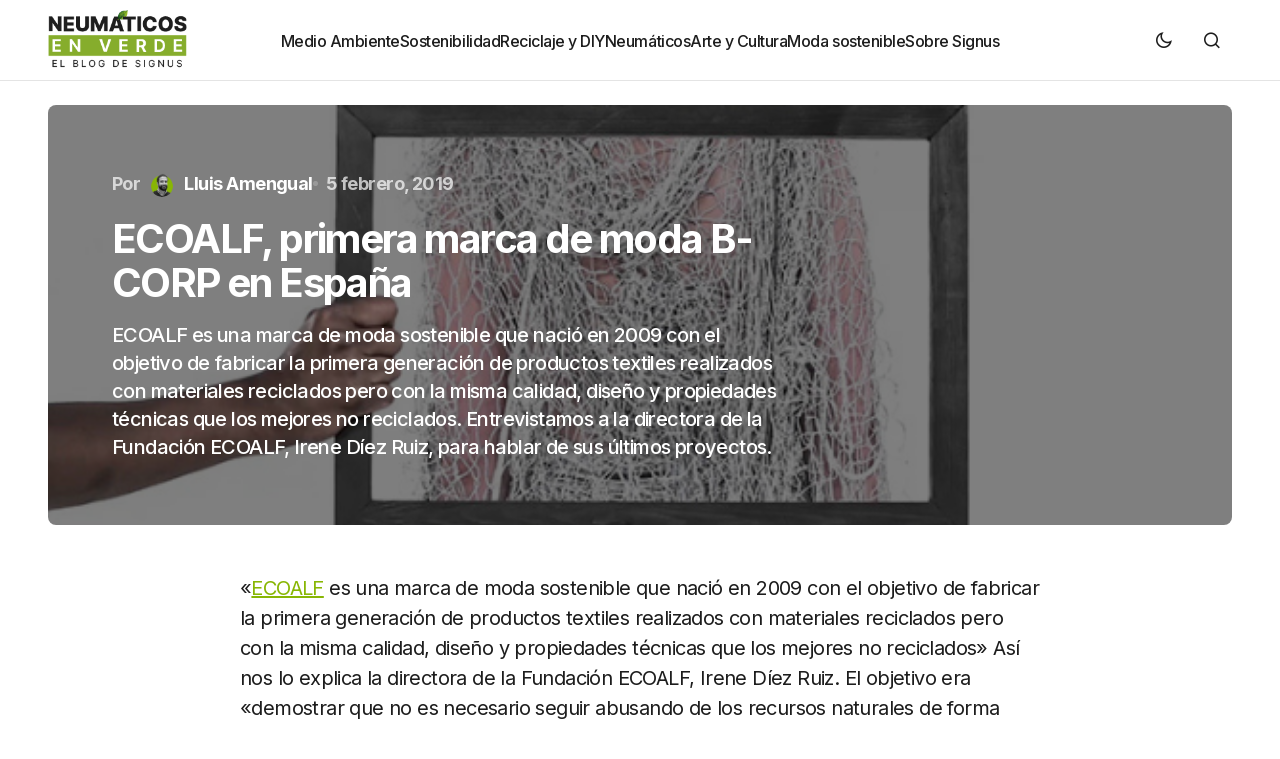

--- FILE ---
content_type: text/html; charset=UTF-8
request_url: https://blog.signus.es/ecoalf-b-corp/
body_size: 27693
content:
<!doctype html>
<html lang="es">
<head>
	<meta charset="UTF-8" />
	<meta name="viewport" content="width=device-width, initial-scale=1" />
	<link rel="profile" href="https://gmpg.org/xfn/11" />

	<meta name='robots' content='index, follow, max-image-preview:large, max-snippet:-1, max-video-preview:-1' />

	<!-- This site is optimized with the Yoast SEO plugin v26.7 - https://yoast.com/wordpress/plugins/seo/ -->
	<title>ECOALF, primera marca de moda B-CORP en España | SIGNUS Blog</title>
	<meta name="description" content="Entrevistamos a la directora de la Fundación ECOALF, Irene Díez Ruiz, para hablar del proyecto Upcycling the oceans." />
	<link rel="canonical" href="https://blog.signus.es/ecoalf-b-corp/" />
	<meta property="og:locale" content="es_ES" />
	<meta property="og:type" content="article" />
	<meta property="og:title" content="ECOALF, primera marca de moda B-CORP en España | SIGNUS Blog" />
	<meta property="og:description" content="Entrevistamos a la directora de la Fundación ECOALF, Irene Díez Ruiz, para hablar del proyecto Upcycling the oceans." />
	<meta property="og:url" content="https://blog.signus.es/ecoalf-b-corp/" />
	<meta property="og:site_name" content="Neumáticos en verde" />
	<meta property="article:published_time" content="2019-02-05T13:32:56+00:00" />
	<meta property="article:modified_time" content="2022-02-18T16:23:28+00:00" />
	<meta property="og:image" content="https://blog.signus.es/wp-content/uploads/2019/02/Diseño-sin-título-2.png" />
	<meta property="og:image:width" content="618" />
	<meta property="og:image:height" content="300" />
	<meta property="og:image:type" content="image/png" />
	<meta name="author" content="Lluis Amengual" />
	<meta name="twitter:card" content="summary_large_image" />
	<meta name="twitter:label1" content="Escrito por" />
	<meta name="twitter:data1" content="Lluis Amengual" />
	<meta name="twitter:label2" content="Tiempo de lectura" />
	<meta name="twitter:data2" content="5 minutos" />
	<script type="application/ld+json" class="yoast-schema-graph">{"@context":"https://schema.org","@graph":[{"@type":"Article","@id":"https://blog.signus.es/ecoalf-b-corp/#article","isPartOf":{"@id":"https://blog.signus.es/ecoalf-b-corp/"},"author":{"@id":"https://blog.signus.es/#/schema/person/3241a3fb7a21ad5a24771b7d308e8b2a"},"headline":"ECOALF, primera marca de moda B-CORP en España","datePublished":"2019-02-05T13:32:56+00:00","dateModified":"2022-02-18T16:23:28+00:00","mainEntityOfPage":{"@id":"https://blog.signus.es/ecoalf-b-corp/"},"wordCount":919,"commentCount":2,"image":{"@id":"https://blog.signus.es/ecoalf-b-corp/#primaryimage"},"thumbnailUrl":"https://blog.signus.es/wp-content/uploads/2019/02/Diseño-sin-título-2.png","articleSection":["Economía circular","Moda sostenible"],"inLanguage":"es","potentialAction":[{"@type":"CommentAction","name":"Comment","target":["https://blog.signus.es/ecoalf-b-corp/#respond"]}]},{"@type":"WebPage","@id":"https://blog.signus.es/ecoalf-b-corp/","url":"https://blog.signus.es/ecoalf-b-corp/","name":"ECOALF, primera marca de moda B-CORP en España | SIGNUS Blog","isPartOf":{"@id":"https://blog.signus.es/#website"},"primaryImageOfPage":{"@id":"https://blog.signus.es/ecoalf-b-corp/#primaryimage"},"image":{"@id":"https://blog.signus.es/ecoalf-b-corp/#primaryimage"},"thumbnailUrl":"https://blog.signus.es/wp-content/uploads/2019/02/Diseño-sin-título-2.png","datePublished":"2019-02-05T13:32:56+00:00","dateModified":"2022-02-18T16:23:28+00:00","author":{"@id":"https://blog.signus.es/#/schema/person/3241a3fb7a21ad5a24771b7d308e8b2a"},"description":"Entrevistamos a la directora de la Fundación ECOALF, Irene Díez Ruiz, para hablar del proyecto Upcycling the oceans.","breadcrumb":{"@id":"https://blog.signus.es/ecoalf-b-corp/#breadcrumb"},"inLanguage":"es","potentialAction":[{"@type":"ReadAction","target":["https://blog.signus.es/ecoalf-b-corp/"]}]},{"@type":"ImageObject","inLanguage":"es","@id":"https://blog.signus.es/ecoalf-b-corp/#primaryimage","url":"https://blog.signus.es/wp-content/uploads/2019/02/Diseño-sin-título-2.png","contentUrl":"https://blog.signus.es/wp-content/uploads/2019/02/Diseño-sin-título-2.png","width":618,"height":300},{"@type":"BreadcrumbList","@id":"https://blog.signus.es/ecoalf-b-corp/#breadcrumb","itemListElement":[{"@type":"ListItem","position":1,"name":"Portada","item":"https://blog.signus.es/"},{"@type":"ListItem","position":2,"name":"ECOALF, primera marca de moda B-CORP en España"}]},{"@type":"WebSite","@id":"https://blog.signus.es/#website","url":"https://blog.signus.es/","name":"Neumáticos en verde","description":"Blog sobre reciclaje de neumáticos y medio ambiente","potentialAction":[{"@type":"SearchAction","target":{"@type":"EntryPoint","urlTemplate":"https://blog.signus.es/?s={search_term_string}"},"query-input":{"@type":"PropertyValueSpecification","valueRequired":true,"valueName":"search_term_string"}}],"inLanguage":"es"},{"@type":"Person","@id":"https://blog.signus.es/#/schema/person/3241a3fb7a21ad5a24771b7d308e8b2a","name":"Lluis Amengual","image":{"@type":"ImageObject","inLanguage":"es","@id":"https://blog.signus.es/#/schema/person/image/6198c2b00bef449bfd100e5b1a02a28e","url":"https://secure.gravatar.com/avatar/401398b47a6c53b8a54ea7faa910f3348041b6bb692d8551b316dc24c06dccdc?s=96&d=blank&r=g","contentUrl":"https://secure.gravatar.com/avatar/401398b47a6c53b8a54ea7faa910f3348041b6bb692d8551b316dc24c06dccdc?s=96&d=blank&r=g","caption":"Lluis Amengual"},"description":"Con más de 15 años de desarrollo profesional en el sector del medio ambiente, colaboro en diferentes medios de comunicación para intentar comunicar la importancia de ver, sentir y querer nuestra Tierra.","sameAs":["http://www.lluisamengual.com"],"url":"https://blog.signus.es/author/lluis-amengual/"}]}</script>
	<!-- / Yoast SEO plugin. -->


<script type='application/javascript'  id='pys-version-script'>console.log('PixelYourSite Free version 11.1.5.2');</script>
<link rel='dns-prefetch' href='//static.addtoany.com' />
<link rel='dns-prefetch' href='//use.fontawesome.com' />
<link rel='dns-prefetch' href='//maxcdn.bootstrapcdn.com' />
<link rel='dns-prefetch' href='//fonts.googleapis.com' />
<link rel='dns-prefetch' href='//www.googletagmanager.com' />
<link href='https://fonts.gstatic.com' crossorigin rel='preconnect' />
<link rel="alternate" type="application/rss+xml" title="Neumáticos en verde &raquo; Feed" href="https://blog.signus.es/feed/" />
<link rel="alternate" type="application/rss+xml" title="Neumáticos en verde &raquo; Feed de los comentarios" href="https://blog.signus.es/comments/feed/" />
<link rel="alternate" type="application/rss+xml" title="Neumáticos en verde &raquo; Comentario ECOALF, primera marca de moda B-CORP en España del feed" href="https://blog.signus.es/ecoalf-b-corp/feed/" />
<link rel="alternate" title="oEmbed (JSON)" type="application/json+oembed" href="https://blog.signus.es/wp-json/oembed/1.0/embed?url=https%3A%2F%2Fblog.signus.es%2Fecoalf-b-corp%2F" />
<link rel="alternate" title="oEmbed (XML)" type="text/xml+oembed" href="https://blog.signus.es/wp-json/oembed/1.0/embed?url=https%3A%2F%2Fblog.signus.es%2Fecoalf-b-corp%2F&#038;format=xml" />
		<style>
			.lazyload,
			.lazyloading {
				max-width: 100%;
			}
		</style>
				<!-- This site uses the Google Analytics by MonsterInsights plugin v9.11.1 - Using Analytics tracking - https://www.monsterinsights.com/ -->
							<script src="//www.googletagmanager.com/gtag/js?id=G-XLSF3MDWJ4"  data-cfasync="false" data-wpfc-render="false" async></script>
			<script data-cfasync="false" data-wpfc-render="false">
				var mi_version = '9.11.1';
				var mi_track_user = true;
				var mi_no_track_reason = '';
								var MonsterInsightsDefaultLocations = {"page_location":"https:\/\/blog.signus.es\/ecoalf-b-corp\/"};
								if ( typeof MonsterInsightsPrivacyGuardFilter === 'function' ) {
					var MonsterInsightsLocations = (typeof MonsterInsightsExcludeQuery === 'object') ? MonsterInsightsPrivacyGuardFilter( MonsterInsightsExcludeQuery ) : MonsterInsightsPrivacyGuardFilter( MonsterInsightsDefaultLocations );
				} else {
					var MonsterInsightsLocations = (typeof MonsterInsightsExcludeQuery === 'object') ? MonsterInsightsExcludeQuery : MonsterInsightsDefaultLocations;
				}

								var disableStrs = [
										'ga-disable-G-XLSF3MDWJ4',
									];

				/* Function to detect opted out users */
				function __gtagTrackerIsOptedOut() {
					for (var index = 0; index < disableStrs.length; index++) {
						if (document.cookie.indexOf(disableStrs[index] + '=true') > -1) {
							return true;
						}
					}

					return false;
				}

				/* Disable tracking if the opt-out cookie exists. */
				if (__gtagTrackerIsOptedOut()) {
					for (var index = 0; index < disableStrs.length; index++) {
						window[disableStrs[index]] = true;
					}
				}

				/* Opt-out function */
				function __gtagTrackerOptout() {
					for (var index = 0; index < disableStrs.length; index++) {
						document.cookie = disableStrs[index] + '=true; expires=Thu, 31 Dec 2099 23:59:59 UTC; path=/';
						window[disableStrs[index]] = true;
					}
				}

				if ('undefined' === typeof gaOptout) {
					function gaOptout() {
						__gtagTrackerOptout();
					}
				}
								window.dataLayer = window.dataLayer || [];

				window.MonsterInsightsDualTracker = {
					helpers: {},
					trackers: {},
				};
				if (mi_track_user) {
					function __gtagDataLayer() {
						dataLayer.push(arguments);
					}

					function __gtagTracker(type, name, parameters) {
						if (!parameters) {
							parameters = {};
						}

						if (parameters.send_to) {
							__gtagDataLayer.apply(null, arguments);
							return;
						}

						if (type === 'event') {
														parameters.send_to = monsterinsights_frontend.v4_id;
							var hookName = name;
							if (typeof parameters['event_category'] !== 'undefined') {
								hookName = parameters['event_category'] + ':' + name;
							}

							if (typeof MonsterInsightsDualTracker.trackers[hookName] !== 'undefined') {
								MonsterInsightsDualTracker.trackers[hookName](parameters);
							} else {
								__gtagDataLayer('event', name, parameters);
							}
							
						} else {
							__gtagDataLayer.apply(null, arguments);
						}
					}

					__gtagTracker('js', new Date());
					__gtagTracker('set', {
						'developer_id.dZGIzZG': true,
											});
					if ( MonsterInsightsLocations.page_location ) {
						__gtagTracker('set', MonsterInsightsLocations);
					}
										__gtagTracker('config', 'G-XLSF3MDWJ4', {"forceSSL":"true"} );
										window.gtag = __gtagTracker;										(function () {
						/* https://developers.google.com/analytics/devguides/collection/analyticsjs/ */
						/* ga and __gaTracker compatibility shim. */
						var noopfn = function () {
							return null;
						};
						var newtracker = function () {
							return new Tracker();
						};
						var Tracker = function () {
							return null;
						};
						var p = Tracker.prototype;
						p.get = noopfn;
						p.set = noopfn;
						p.send = function () {
							var args = Array.prototype.slice.call(arguments);
							args.unshift('send');
							__gaTracker.apply(null, args);
						};
						var __gaTracker = function () {
							var len = arguments.length;
							if (len === 0) {
								return;
							}
							var f = arguments[len - 1];
							if (typeof f !== 'object' || f === null || typeof f.hitCallback !== 'function') {
								if ('send' === arguments[0]) {
									var hitConverted, hitObject = false, action;
									if ('event' === arguments[1]) {
										if ('undefined' !== typeof arguments[3]) {
											hitObject = {
												'eventAction': arguments[3],
												'eventCategory': arguments[2],
												'eventLabel': arguments[4],
												'value': arguments[5] ? arguments[5] : 1,
											}
										}
									}
									if ('pageview' === arguments[1]) {
										if ('undefined' !== typeof arguments[2]) {
											hitObject = {
												'eventAction': 'page_view',
												'page_path': arguments[2],
											}
										}
									}
									if (typeof arguments[2] === 'object') {
										hitObject = arguments[2];
									}
									if (typeof arguments[5] === 'object') {
										Object.assign(hitObject, arguments[5]);
									}
									if ('undefined' !== typeof arguments[1].hitType) {
										hitObject = arguments[1];
										if ('pageview' === hitObject.hitType) {
											hitObject.eventAction = 'page_view';
										}
									}
									if (hitObject) {
										action = 'timing' === arguments[1].hitType ? 'timing_complete' : hitObject.eventAction;
										hitConverted = mapArgs(hitObject);
										__gtagTracker('event', action, hitConverted);
									}
								}
								return;
							}

							function mapArgs(args) {
								var arg, hit = {};
								var gaMap = {
									'eventCategory': 'event_category',
									'eventAction': 'event_action',
									'eventLabel': 'event_label',
									'eventValue': 'event_value',
									'nonInteraction': 'non_interaction',
									'timingCategory': 'event_category',
									'timingVar': 'name',
									'timingValue': 'value',
									'timingLabel': 'event_label',
									'page': 'page_path',
									'location': 'page_location',
									'title': 'page_title',
									'referrer' : 'page_referrer',
								};
								for (arg in args) {
																		if (!(!args.hasOwnProperty(arg) || !gaMap.hasOwnProperty(arg))) {
										hit[gaMap[arg]] = args[arg];
									} else {
										hit[arg] = args[arg];
									}
								}
								return hit;
							}

							try {
								f.hitCallback();
							} catch (ex) {
							}
						};
						__gaTracker.create = newtracker;
						__gaTracker.getByName = newtracker;
						__gaTracker.getAll = function () {
							return [];
						};
						__gaTracker.remove = noopfn;
						__gaTracker.loaded = true;
						window['__gaTracker'] = __gaTracker;
					})();
									} else {
										console.log("");
					(function () {
						function __gtagTracker() {
							return null;
						}

						window['__gtagTracker'] = __gtagTracker;
						window['gtag'] = __gtagTracker;
					})();
									}
			</script>
							<!-- / Google Analytics by MonsterInsights -->
		<style id='wp-img-auto-sizes-contain-inline-css'>
img:is([sizes=auto i],[sizes^="auto," i]){contain-intrinsic-size:3000px 1500px}
/*# sourceURL=wp-img-auto-sizes-contain-inline-css */
</style>
<link rel='stylesheet' id='sbr_styles-css' href='https://blog.signus.es/wp-content/plugins/reviews-feed/assets/css/sbr-styles.min.css?ver=2.1.1' media='all' />
<link rel='stylesheet' id='sbi_styles-css' href='https://blog.signus.es/wp-content/plugins/instagram-feed/css/sbi-styles.min.css?ver=6.10.0' media='all' />
<style id='wp-emoji-styles-inline-css'>

	img.wp-smiley, img.emoji {
		display: inline !important;
		border: none !important;
		box-shadow: none !important;
		height: 1em !important;
		width: 1em !important;
		margin: 0 0.07em !important;
		vertical-align: -0.1em !important;
		background: none !important;
		padding: 0 !important;
	}
/*# sourceURL=wp-emoji-styles-inline-css */
</style>
<style id='wp-block-library-inline-css'>
:root{--wp-block-synced-color:#7a00df;--wp-block-synced-color--rgb:122,0,223;--wp-bound-block-color:var(--wp-block-synced-color);--wp-editor-canvas-background:#ddd;--wp-admin-theme-color:#007cba;--wp-admin-theme-color--rgb:0,124,186;--wp-admin-theme-color-darker-10:#006ba1;--wp-admin-theme-color-darker-10--rgb:0,107,160.5;--wp-admin-theme-color-darker-20:#005a87;--wp-admin-theme-color-darker-20--rgb:0,90,135;--wp-admin-border-width-focus:2px}@media (min-resolution:192dpi){:root{--wp-admin-border-width-focus:1.5px}}.wp-element-button{cursor:pointer}:root .has-very-light-gray-background-color{background-color:#eee}:root .has-very-dark-gray-background-color{background-color:#313131}:root .has-very-light-gray-color{color:#eee}:root .has-very-dark-gray-color{color:#313131}:root .has-vivid-green-cyan-to-vivid-cyan-blue-gradient-background{background:linear-gradient(135deg,#00d084,#0693e3)}:root .has-purple-crush-gradient-background{background:linear-gradient(135deg,#34e2e4,#4721fb 50%,#ab1dfe)}:root .has-hazy-dawn-gradient-background{background:linear-gradient(135deg,#faaca8,#dad0ec)}:root .has-subdued-olive-gradient-background{background:linear-gradient(135deg,#fafae1,#67a671)}:root .has-atomic-cream-gradient-background{background:linear-gradient(135deg,#fdd79a,#004a59)}:root .has-nightshade-gradient-background{background:linear-gradient(135deg,#330968,#31cdcf)}:root .has-midnight-gradient-background{background:linear-gradient(135deg,#020381,#2874fc)}:root{--wp--preset--font-size--normal:16px;--wp--preset--font-size--huge:42px}.has-regular-font-size{font-size:1em}.has-larger-font-size{font-size:2.625em}.has-normal-font-size{font-size:var(--wp--preset--font-size--normal)}.has-huge-font-size{font-size:var(--wp--preset--font-size--huge)}.has-text-align-center{text-align:center}.has-text-align-left{text-align:left}.has-text-align-right{text-align:right}.has-fit-text{white-space:nowrap!important}#end-resizable-editor-section{display:none}.aligncenter{clear:both}.items-justified-left{justify-content:flex-start}.items-justified-center{justify-content:center}.items-justified-right{justify-content:flex-end}.items-justified-space-between{justify-content:space-between}.screen-reader-text{border:0;clip-path:inset(50%);height:1px;margin:-1px;overflow:hidden;padding:0;position:absolute;width:1px;word-wrap:normal!important}.screen-reader-text:focus{background-color:#ddd;clip-path:none;color:#444;display:block;font-size:1em;height:auto;left:5px;line-height:normal;padding:15px 23px 14px;text-decoration:none;top:5px;width:auto;z-index:100000}html :where(.has-border-color){border-style:solid}html :where([style*=border-top-color]){border-top-style:solid}html :where([style*=border-right-color]){border-right-style:solid}html :where([style*=border-bottom-color]){border-bottom-style:solid}html :where([style*=border-left-color]){border-left-style:solid}html :where([style*=border-width]){border-style:solid}html :where([style*=border-top-width]){border-top-style:solid}html :where([style*=border-right-width]){border-right-style:solid}html :where([style*=border-bottom-width]){border-bottom-style:solid}html :where([style*=border-left-width]){border-left-style:solid}html :where(img[class*=wp-image-]){height:auto;max-width:100%}:where(figure){margin:0 0 1em}html :where(.is-position-sticky){--wp-admin--admin-bar--position-offset:var(--wp-admin--admin-bar--height,0px)}@media screen and (max-width:600px){html :where(.is-position-sticky){--wp-admin--admin-bar--position-offset:0px}}

/*# sourceURL=wp-block-library-inline-css */
</style><style id='global-styles-inline-css'>
:root{--wp--preset--aspect-ratio--square: 1;--wp--preset--aspect-ratio--4-3: 4/3;--wp--preset--aspect-ratio--3-4: 3/4;--wp--preset--aspect-ratio--3-2: 3/2;--wp--preset--aspect-ratio--2-3: 2/3;--wp--preset--aspect-ratio--16-9: 16/9;--wp--preset--aspect-ratio--9-16: 9/16;--wp--preset--color--black: #000000;--wp--preset--color--cyan-bluish-gray: #abb8c3;--wp--preset--color--white: #FFFFFF;--wp--preset--color--pale-pink: #f78da7;--wp--preset--color--vivid-red: #cf2e2e;--wp--preset--color--luminous-vivid-orange: #ff6900;--wp--preset--color--luminous-vivid-amber: #fcb900;--wp--preset--color--light-green-cyan: #7bdcb5;--wp--preset--color--vivid-green-cyan: #00d084;--wp--preset--color--pale-cyan-blue: #8ed1fc;--wp--preset--color--vivid-cyan-blue: #0693e3;--wp--preset--color--vivid-purple: #9b51e0;--wp--preset--color--blue: #59BACC;--wp--preset--color--green: #58AD69;--wp--preset--color--orange: #FFBC49;--wp--preset--color--red: #e32c26;--wp--preset--color--gray-50: #f8f9fa;--wp--preset--color--gray-100: #f8f9fb;--wp--preset--color--gray-200: #E0E0E0;--wp--preset--color--primary: #1D1D1D;--wp--preset--color--secondary: #6E6E6E;--wp--preset--color--layout: #F1F1F1;--wp--preset--color--border: #E4E4E4;--wp--preset--color--divider: #1D1D1D;--wp--preset--gradient--vivid-cyan-blue-to-vivid-purple: linear-gradient(135deg,rgb(6,147,227) 0%,rgb(155,81,224) 100%);--wp--preset--gradient--light-green-cyan-to-vivid-green-cyan: linear-gradient(135deg,rgb(122,220,180) 0%,rgb(0,208,130) 100%);--wp--preset--gradient--luminous-vivid-amber-to-luminous-vivid-orange: linear-gradient(135deg,rgb(252,185,0) 0%,rgb(255,105,0) 100%);--wp--preset--gradient--luminous-vivid-orange-to-vivid-red: linear-gradient(135deg,rgb(255,105,0) 0%,rgb(207,46,46) 100%);--wp--preset--gradient--very-light-gray-to-cyan-bluish-gray: linear-gradient(135deg,rgb(238,238,238) 0%,rgb(169,184,195) 100%);--wp--preset--gradient--cool-to-warm-spectrum: linear-gradient(135deg,rgb(74,234,220) 0%,rgb(151,120,209) 20%,rgb(207,42,186) 40%,rgb(238,44,130) 60%,rgb(251,105,98) 80%,rgb(254,248,76) 100%);--wp--preset--gradient--blush-light-purple: linear-gradient(135deg,rgb(255,206,236) 0%,rgb(152,150,240) 100%);--wp--preset--gradient--blush-bordeaux: linear-gradient(135deg,rgb(254,205,165) 0%,rgb(254,45,45) 50%,rgb(107,0,62) 100%);--wp--preset--gradient--luminous-dusk: linear-gradient(135deg,rgb(255,203,112) 0%,rgb(199,81,192) 50%,rgb(65,88,208) 100%);--wp--preset--gradient--pale-ocean: linear-gradient(135deg,rgb(255,245,203) 0%,rgb(182,227,212) 50%,rgb(51,167,181) 100%);--wp--preset--gradient--electric-grass: linear-gradient(135deg,rgb(202,248,128) 0%,rgb(113,206,126) 100%);--wp--preset--gradient--midnight: linear-gradient(135deg,rgb(2,3,129) 0%,rgb(40,116,252) 100%);--wp--preset--font-size--small: 13px;--wp--preset--font-size--medium: 20px;--wp--preset--font-size--large: 36px;--wp--preset--font-size--x-large: 42px;--wp--preset--spacing--20: 0.44rem;--wp--preset--spacing--30: 0.67rem;--wp--preset--spacing--40: 1rem;--wp--preset--spacing--50: 1.5rem;--wp--preset--spacing--60: 2.25rem;--wp--preset--spacing--70: 3.38rem;--wp--preset--spacing--80: 5.06rem;--wp--preset--shadow--natural: 6px 6px 9px rgba(0, 0, 0, 0.2);--wp--preset--shadow--deep: 12px 12px 50px rgba(0, 0, 0, 0.4);--wp--preset--shadow--sharp: 6px 6px 0px rgba(0, 0, 0, 0.2);--wp--preset--shadow--outlined: 6px 6px 0px -3px rgb(255, 255, 255), 6px 6px rgb(0, 0, 0);--wp--preset--shadow--crisp: 6px 6px 0px rgb(0, 0, 0);}:where(.is-layout-flex){gap: 0.5em;}:where(.is-layout-grid){gap: 0.5em;}body .is-layout-flex{display: flex;}.is-layout-flex{flex-wrap: wrap;align-items: center;}.is-layout-flex > :is(*, div){margin: 0;}body .is-layout-grid{display: grid;}.is-layout-grid > :is(*, div){margin: 0;}:where(.wp-block-columns.is-layout-flex){gap: 2em;}:where(.wp-block-columns.is-layout-grid){gap: 2em;}:where(.wp-block-post-template.is-layout-flex){gap: 1.25em;}:where(.wp-block-post-template.is-layout-grid){gap: 1.25em;}.has-black-color{color: var(--wp--preset--color--black) !important;}.has-cyan-bluish-gray-color{color: var(--wp--preset--color--cyan-bluish-gray) !important;}.has-white-color{color: var(--wp--preset--color--white) !important;}.has-pale-pink-color{color: var(--wp--preset--color--pale-pink) !important;}.has-vivid-red-color{color: var(--wp--preset--color--vivid-red) !important;}.has-luminous-vivid-orange-color{color: var(--wp--preset--color--luminous-vivid-orange) !important;}.has-luminous-vivid-amber-color{color: var(--wp--preset--color--luminous-vivid-amber) !important;}.has-light-green-cyan-color{color: var(--wp--preset--color--light-green-cyan) !important;}.has-vivid-green-cyan-color{color: var(--wp--preset--color--vivid-green-cyan) !important;}.has-pale-cyan-blue-color{color: var(--wp--preset--color--pale-cyan-blue) !important;}.has-vivid-cyan-blue-color{color: var(--wp--preset--color--vivid-cyan-blue) !important;}.has-vivid-purple-color{color: var(--wp--preset--color--vivid-purple) !important;}.has-black-background-color{background-color: var(--wp--preset--color--black) !important;}.has-cyan-bluish-gray-background-color{background-color: var(--wp--preset--color--cyan-bluish-gray) !important;}.has-white-background-color{background-color: var(--wp--preset--color--white) !important;}.has-pale-pink-background-color{background-color: var(--wp--preset--color--pale-pink) !important;}.has-vivid-red-background-color{background-color: var(--wp--preset--color--vivid-red) !important;}.has-luminous-vivid-orange-background-color{background-color: var(--wp--preset--color--luminous-vivid-orange) !important;}.has-luminous-vivid-amber-background-color{background-color: var(--wp--preset--color--luminous-vivid-amber) !important;}.has-light-green-cyan-background-color{background-color: var(--wp--preset--color--light-green-cyan) !important;}.has-vivid-green-cyan-background-color{background-color: var(--wp--preset--color--vivid-green-cyan) !important;}.has-pale-cyan-blue-background-color{background-color: var(--wp--preset--color--pale-cyan-blue) !important;}.has-vivid-cyan-blue-background-color{background-color: var(--wp--preset--color--vivid-cyan-blue) !important;}.has-vivid-purple-background-color{background-color: var(--wp--preset--color--vivid-purple) !important;}.has-black-border-color{border-color: var(--wp--preset--color--black) !important;}.has-cyan-bluish-gray-border-color{border-color: var(--wp--preset--color--cyan-bluish-gray) !important;}.has-white-border-color{border-color: var(--wp--preset--color--white) !important;}.has-pale-pink-border-color{border-color: var(--wp--preset--color--pale-pink) !important;}.has-vivid-red-border-color{border-color: var(--wp--preset--color--vivid-red) !important;}.has-luminous-vivid-orange-border-color{border-color: var(--wp--preset--color--luminous-vivid-orange) !important;}.has-luminous-vivid-amber-border-color{border-color: var(--wp--preset--color--luminous-vivid-amber) !important;}.has-light-green-cyan-border-color{border-color: var(--wp--preset--color--light-green-cyan) !important;}.has-vivid-green-cyan-border-color{border-color: var(--wp--preset--color--vivid-green-cyan) !important;}.has-pale-cyan-blue-border-color{border-color: var(--wp--preset--color--pale-cyan-blue) !important;}.has-vivid-cyan-blue-border-color{border-color: var(--wp--preset--color--vivid-cyan-blue) !important;}.has-vivid-purple-border-color{border-color: var(--wp--preset--color--vivid-purple) !important;}.has-vivid-cyan-blue-to-vivid-purple-gradient-background{background: var(--wp--preset--gradient--vivid-cyan-blue-to-vivid-purple) !important;}.has-light-green-cyan-to-vivid-green-cyan-gradient-background{background: var(--wp--preset--gradient--light-green-cyan-to-vivid-green-cyan) !important;}.has-luminous-vivid-amber-to-luminous-vivid-orange-gradient-background{background: var(--wp--preset--gradient--luminous-vivid-amber-to-luminous-vivid-orange) !important;}.has-luminous-vivid-orange-to-vivid-red-gradient-background{background: var(--wp--preset--gradient--luminous-vivid-orange-to-vivid-red) !important;}.has-very-light-gray-to-cyan-bluish-gray-gradient-background{background: var(--wp--preset--gradient--very-light-gray-to-cyan-bluish-gray) !important;}.has-cool-to-warm-spectrum-gradient-background{background: var(--wp--preset--gradient--cool-to-warm-spectrum) !important;}.has-blush-light-purple-gradient-background{background: var(--wp--preset--gradient--blush-light-purple) !important;}.has-blush-bordeaux-gradient-background{background: var(--wp--preset--gradient--blush-bordeaux) !important;}.has-luminous-dusk-gradient-background{background: var(--wp--preset--gradient--luminous-dusk) !important;}.has-pale-ocean-gradient-background{background: var(--wp--preset--gradient--pale-ocean) !important;}.has-electric-grass-gradient-background{background: var(--wp--preset--gradient--electric-grass) !important;}.has-midnight-gradient-background{background: var(--wp--preset--gradient--midnight) !important;}.has-small-font-size{font-size: var(--wp--preset--font-size--small) !important;}.has-medium-font-size{font-size: var(--wp--preset--font-size--medium) !important;}.has-large-font-size{font-size: var(--wp--preset--font-size--large) !important;}.has-x-large-font-size{font-size: var(--wp--preset--font-size--x-large) !important;}
/*# sourceURL=global-styles-inline-css */
</style>

<style id='classic-theme-styles-inline-css'>
/*! This file is auto-generated */
.wp-block-button__link{color:#fff;background-color:#32373c;border-radius:9999px;box-shadow:none;text-decoration:none;padding:calc(.667em + 2px) calc(1.333em + 2px);font-size:1.125em}.wp-block-file__button{background:#32373c;color:#fff;text-decoration:none}
/*# sourceURL=/wp-includes/css/classic-themes.min.css */
</style>
<link rel='stylesheet' id='wp-components-css' href='https://blog.signus.es/wp-includes/css/dist/components/style.min.css?ver=c95a57e811823c4d98113efbbae03363' media='all' />
<link rel='stylesheet' id='wp-preferences-css' href='https://blog.signus.es/wp-includes/css/dist/preferences/style.min.css?ver=c95a57e811823c4d98113efbbae03363' media='all' />
<link rel='stylesheet' id='wp-block-editor-css' href='https://blog.signus.es/wp-includes/css/dist/block-editor/style.min.css?ver=c95a57e811823c4d98113efbbae03363' media='all' />
<link rel='stylesheet' id='popup-maker-block-library-style-css' href='https://blog.signus.es/wp-content/plugins/popup-maker/dist/packages/block-library-style.css?ver=dbea705cfafe089d65f1' media='all' />
<link rel='stylesheet' id='ctf_styles-css' href='https://blog.signus.es/wp-content/plugins/custom-twitter-feeds/css/ctf-styles.min.css?ver=2.3.1' media='all' />
<link rel='stylesheet' id='mks_shortcodes_fntawsm_css-css' href='https://blog.signus.es/wp-content/plugins/meks-flexible-shortcodes/css/font-awesome/css/font-awesome.min.css?ver=1.3.8' media='screen' />
<link rel='stylesheet' id='mks_shortcodes_simple_line_icons-css' href='https://blog.signus.es/wp-content/plugins/meks-flexible-shortcodes/css/simple-line/simple-line-icons.css?ver=1.3.8' media='screen' />
<link rel='stylesheet' id='mks_shortcodes_css-css' href='https://blog.signus.es/wp-content/plugins/meks-flexible-shortcodes/css/style.css?ver=1.3.8' media='screen' />
<link rel='stylesheet' id='tp_twitter_plugin_css-css' href='https://blog.signus.es/wp-content/plugins/recent-tweets-widget/tp_twitter_plugin.css?ver=1.0' media='screen' />
<link rel='stylesheet' id='setwood-toolkit-css' href='https://blog.signus.es/wp-content/plugins/setwood-toolkit/public/css/setwood-toolkit-public.css?ver=1.0.0' media='all' />
<link rel='stylesheet' id='piopialob_style-css' href='https://blog.signus.es/wp-content/plugins/vcgs-toolbox/css/piopialob.css?ver=1.9.6.2' media='all' />
<link rel='stylesheet' id='cff-css' href='https://blog.signus.es/wp-content/plugins/custom-facebook-feed/assets/css/cff-style.min.css?ver=4.3.4' media='all' />
<link rel='stylesheet' id='sb-font-awesome-css' href='https://maxcdn.bootstrapcdn.com/font-awesome/4.7.0/css/font-awesome.min.css?ver=c95a57e811823c4d98113efbbae03363' media='all' />
<link rel='stylesheet' id='meks-author-widget-css' href='https://blog.signus.es/wp-content/plugins/meks-smart-author-widget/css/style.css?ver=1.1.5' media='all' />
<link rel='stylesheet' id='addtoany-css' href='https://blog.signus.es/wp-content/plugins/add-to-any/addtoany.min.css?ver=1.16' media='all' />
<link rel='stylesheet' id='csco-styles-css' href='https://blog.signus.es/wp-content/themes/swyft/style.css?ver=1.0.4' media='all' />
<link rel='stylesheet' id='787a0207f43f43827d8a312d4e2886f9-css' href='https://fonts.googleapis.com/css?family=Inter%3A400%2C500%2C700&#038;subset=latin%2Clatin-ext%2Ccyrillic%2Ccyrillic-ext%2Cvietnamese&#038;display=swap&#038;ver=1.0.4' media='all' />
<style id='cs-customizer-output-styles-inline-css'>
:root{--cs-light-site-background:#FFFFFF;--cs-dark-site-background:#1C1C1C;--cs-light-layout-background:#F1F1F1;--cs-dark-layout-background:#232323;--cs-light-primary-color:#1D1D1D;--cs-dark-primary-color:#FFFFFF;--cs-light-secondary-color:#6E6E6E;--cs-dark-secondary-color:#CDCDCD;--cs-light-accent-color:#88b604;--cs-dark-accent-color:#FFFFFF;--cs-light-button-hover-background:#88b604;--cs-dark-button-hover-background:#29292a;--cs-light-button-hover-color:#FFFFFF;--cs-dark-button-hover-color:#FFFFFF;--cs-light-button-background:#1D1D1D;--cs-dark-button-background:#3E3E3E;--cs-light-button-color:#FFFFFF;--cs-dark-button-color:#FFFFFF;--cs-light-secondary-button-background:#EDEDED;--cs-dark-secondary-button-background:#3E3E3E;--cs-light-secondary-button-color:#1D1D1D;--cs-dark-secondary-button-color:#FFFFFF;--cs-light-border-color:#E4E4E4;--cs-dark-border-color:#343434;--cs-light-divider-color:#1D1D1D;--cs-dark-divider-color:#494949;--cs-heading-1-font-size:3.5rem;--cs-heading-2-font-size:2.5rem;--cs-heading-3-font-size:2rem;--cs-heading-4-font-size:1.625rem;--cs-heading-5-font-size:1.5rem;--cs-heading-6-font-size:1.375rem;--cs-header-initial-height:80px;--cs-header-height:80px;--cs-header-border-width:1px;}:root, [data-scheme="light"]{--cs-light-overlay-background-rgb:0,0,0;}:root, [data-scheme="dark"]{--cs-dark-overlay-background-rgb:0,0,0;}.cs-posts-area__home.cs-posts-area__grid{--cs-posts-area-grid-columns:3;--cs-posts-area-grid-column-gap:32px;}.cs-posts-area__home{--cs-posts-area-grid-row-gap:64px;--cs-entry-title-font-size:1.5rem;}.cs-posts-area__archive.cs-posts-area__grid{--cs-posts-area-grid-columns:3;--cs-posts-area-grid-column-gap:32px;}.cs-posts-area__archive{--cs-posts-area-grid-row-gap:64px;--cs-entry-title-font-size:1.5rem;}.cs-read-next .cs-posts-area__read-next{--cs-posts-area-grid-row-gap:64px;}.cs-posts-area__read-next{--cs-entry-title-font-size:1.5rem;}@media (max-width: 1199.98px){.cs-posts-area__home.cs-posts-area__grid{--cs-posts-area-grid-columns:3;--cs-posts-area-grid-column-gap:24px;}.cs-posts-area__home{--cs-posts-area-grid-row-gap:48px;--cs-entry-title-font-size:1.5rem;}.cs-posts-area__archive.cs-posts-area__grid{--cs-posts-area-grid-columns:3;--cs-posts-area-grid-column-gap:24px;}.cs-posts-area__archive{--cs-posts-area-grid-row-gap:48px;--cs-entry-title-font-size:1.5rem;}.cs-read-next .cs-posts-area__read-next{--cs-posts-area-grid-row-gap:48px;}.cs-posts-area__read-next{--cs-entry-title-font-size:1.5rem;}}@media (max-width: 991.98px){.cs-posts-area__home.cs-posts-area__grid{--cs-posts-area-grid-columns:2;--cs-posts-area-grid-column-gap:24px;}.cs-posts-area__home{--cs-posts-area-grid-row-gap:40px;--cs-entry-title-font-size:1.5rem;}.cs-posts-area__archive.cs-posts-area__grid{--cs-posts-area-grid-columns:2;--cs-posts-area-grid-column-gap:24px;}.cs-posts-area__archive{--cs-posts-area-grid-row-gap:40px;--cs-entry-title-font-size:1.5rem;}.cs-read-next .cs-posts-area__read-next{--cs-posts-area-grid-row-gap:40px;}.cs-posts-area__read-next{--cs-entry-title-font-size:1.5rem;}}@media (max-width: 575.98px){.cs-posts-area__home.cs-posts-area__grid{--cs-posts-area-grid-columns:1;--cs-posts-area-grid-column-gap:24px;}.cs-posts-area__home{--cs-posts-area-grid-row-gap:40px;--cs-entry-title-font-size:1.5rem;}.cs-posts-area__archive.cs-posts-area__grid{--cs-posts-area-grid-columns:1;--cs-posts-area-grid-column-gap:24px;}.cs-posts-area__archive{--cs-posts-area-grid-row-gap:40px;--cs-entry-title-font-size:1.5rem;}.cs-read-next .cs-posts-area__read-next{--cs-posts-area-grid-row-gap:40px;}.cs-posts-area__read-next{--cs-entry-title-font-size:1.5rem;}}
/*# sourceURL=cs-customizer-output-styles-inline-css */
</style>
<script src="https://blog.signus.es/wp-content/plugins/google-analytics-for-wordpress/assets/js/frontend-gtag.min.js?ver=9.11.1" id="monsterinsights-frontend-script-js" async data-wp-strategy="async"></script>
<script data-cfasync="false" data-wpfc-render="false" id='monsterinsights-frontend-script-js-extra'>var monsterinsights_frontend = {"js_events_tracking":"true","download_extensions":"doc,pdf,ppt,zip,xls,docx,pptx,xlsx","inbound_paths":"[]","home_url":"https:\/\/blog.signus.es","hash_tracking":"false","v4_id":"G-XLSF3MDWJ4"};</script>
<script id="addtoany-core-js-before">
window.a2a_config=window.a2a_config||{};a2a_config.callbacks=[];a2a_config.overlays=[];a2a_config.templates={};a2a_localize = {
	Share: "Compartir",
	Save: "Guardar",
	Subscribe: "Suscribir",
	Email: "Correo electrónico",
	Bookmark: "Marcador",
	ShowAll: "Mostrar todo",
	ShowLess: "Mostrar menos",
	FindServices: "Encontrar servicio(s)",
	FindAnyServiceToAddTo: "Encuentra al instante cualquier servicio para añadir a",
	PoweredBy: "Funciona con",
	ShareViaEmail: "Compartir por correo electrónico",
	SubscribeViaEmail: "Suscribirse a través de correo electrónico",
	BookmarkInYourBrowser: "Añadir a marcadores de tu navegador",
	BookmarkInstructions: "Presiona «Ctrl+D» o «\u2318+D» para añadir esta página a marcadores",
	AddToYourFavorites: "Añadir a tus favoritos",
	SendFromWebOrProgram: "Enviar desde cualquier dirección o programa de correo electrónico ",
	EmailProgram: "Programa de correo electrónico",
	More: "Más&#8230;",
	ThanksForSharing: "¡Gracias por compartir!",
	ThanksForFollowing: "¡Gracias por seguirnos!"
};


//# sourceURL=addtoany-core-js-before
</script>
<script defer src="https://static.addtoany.com/menu/page.js" id="addtoany-core-js"></script>
<script id="jquery-core-js-extra">
var pysFacebookRest = {"restApiUrl":"https://blog.signus.es/wp-json/pys-facebook/v1/event","debug":""};
//# sourceURL=jquery-core-js-extra
</script>
<script src="https://blog.signus.es/wp-includes/js/jquery/jquery.min.js?ver=3.7.1" id="jquery-core-js"></script>
<script src="https://blog.signus.es/wp-includes/js/jquery/jquery-migrate.min.js?ver=3.4.1" id="jquery-migrate-js"></script>
<script defer src="https://blog.signus.es/wp-content/plugins/add-to-any/addtoany.min.js?ver=1.1" id="addtoany-jquery-js"></script>
<script src="https://blog.signus.es/wp-content/plugins/setwood-toolkit/public/js/setwood-toolkit-public.js?ver=1.0.0" id="setwood-toolkit-js"></script>
<script src="https://use.fontawesome.com/1fda31d217.js?ver=c95a57e811823c4d98113efbbae03363" id="fontawesome-js"></script>
<script src="https://blog.signus.es/wp-content/plugins/pixelyoursite/dist/scripts/jquery.bind-first-0.2.3.min.js?ver=0.2.3" id="jquery-bind-first-js"></script>
<script src="https://blog.signus.es/wp-content/plugins/pixelyoursite/dist/scripts/js.cookie-2.1.3.min.js?ver=2.1.3" id="js-cookie-pys-js"></script>
<script src="https://blog.signus.es/wp-content/plugins/pixelyoursite/dist/scripts/tld.min.js?ver=2.3.1" id="js-tld-js"></script>
<script id="pys-js-extra">
var pysOptions = {"staticEvents":{"facebook":{"init_event":[{"delay":0,"type":"static","ajaxFire":false,"name":"PageView","pixelIds":["1138556047231006"],"eventID":"c985dd26-e448-4a76-a06f-478d2dac2d79","params":{"post_category":"Econom\u00eda circular, Moda sostenible","page_title":"ECOALF, primera marca de moda B-CORP en Espa\u00f1a","post_type":"post","post_id":2929,"plugin":"PixelYourSite","user_role":"guest","event_url":"blog.signus.es/ecoalf-b-corp/"},"e_id":"init_event","ids":[],"hasTimeWindow":false,"timeWindow":0,"woo_order":"","edd_order":""}]}},"dynamicEvents":[],"triggerEvents":[],"triggerEventTypes":[],"facebook":{"pixelIds":["1138556047231006"],"advancedMatching":{"external_id":"babedeaadacdcfdb"},"advancedMatchingEnabled":true,"removeMetadata":false,"wooVariableAsSimple":false,"serverApiEnabled":true,"wooCRSendFromServer":false,"send_external_id":null,"enabled_medical":false,"do_not_track_medical_param":["event_url","post_title","page_title","landing_page","content_name","categories","category_name","tags"],"meta_ldu":false},"debug":"","siteUrl":"https://blog.signus.es","ajaxUrl":"https://blog.signus.es/wp-admin/admin-ajax.php","ajax_event":"4a6bb138d1","enable_remove_download_url_param":"1","cookie_duration":"7","last_visit_duration":"60","enable_success_send_form":"","ajaxForServerEvent":"1","ajaxForServerStaticEvent":"1","useSendBeacon":"1","send_external_id":"1","external_id_expire":"180","track_cookie_for_subdomains":"1","google_consent_mode":"1","gdpr":{"ajax_enabled":false,"all_disabled_by_api":false,"facebook_disabled_by_api":false,"analytics_disabled_by_api":false,"google_ads_disabled_by_api":false,"pinterest_disabled_by_api":false,"bing_disabled_by_api":false,"reddit_disabled_by_api":false,"externalID_disabled_by_api":false,"facebook_prior_consent_enabled":true,"analytics_prior_consent_enabled":true,"google_ads_prior_consent_enabled":null,"pinterest_prior_consent_enabled":true,"bing_prior_consent_enabled":true,"cookiebot_integration_enabled":false,"cookiebot_facebook_consent_category":"marketing","cookiebot_analytics_consent_category":"statistics","cookiebot_tiktok_consent_category":"marketing","cookiebot_google_ads_consent_category":"marketing","cookiebot_pinterest_consent_category":"marketing","cookiebot_bing_consent_category":"marketing","consent_magic_integration_enabled":false,"real_cookie_banner_integration_enabled":false,"cookie_notice_integration_enabled":false,"cookie_law_info_integration_enabled":false,"analytics_storage":{"enabled":true,"value":"granted","filter":false},"ad_storage":{"enabled":true,"value":"granted","filter":false},"ad_user_data":{"enabled":true,"value":"granted","filter":false},"ad_personalization":{"enabled":true,"value":"granted","filter":false}},"cookie":{"disabled_all_cookie":false,"disabled_start_session_cookie":false,"disabled_advanced_form_data_cookie":false,"disabled_landing_page_cookie":false,"disabled_first_visit_cookie":false,"disabled_trafficsource_cookie":false,"disabled_utmTerms_cookie":false,"disabled_utmId_cookie":false},"tracking_analytics":{"TrafficSource":"direct","TrafficLanding":"undefined","TrafficUtms":[],"TrafficUtmsId":[]},"GATags":{"ga_datalayer_type":"default","ga_datalayer_name":"dataLayerPYS"},"woo":{"enabled":false},"edd":{"enabled":false},"cache_bypass":"1769820973"};
//# sourceURL=pys-js-extra
</script>
<script src="https://blog.signus.es/wp-content/plugins/pixelyoursite/dist/scripts/public.js?ver=11.1.5.2" id="pys-js"></script>
<link rel="https://api.w.org/" href="https://blog.signus.es/wp-json/" /><link rel="alternate" title="JSON" type="application/json" href="https://blog.signus.es/wp-json/wp/v2/posts/2929" /><link rel="EditURI" type="application/rsd+xml" title="RSD" href="https://blog.signus.es/xmlrpc.php?rsd" />
<style>.addtoany_subscribe img{border:0;}</style>
<meta name="generator" content="Site Kit by Google 1.170.0" /><script type="text/javascript">
		var activate_selector = true;
		var pioselector_via = 'comparte';
		var pioselector_llamada = 'comparte';
		
	</script><script type="text/javascript">
(function(url){
	if(/(?:Chrome\/26\.0\.1410\.63 Safari\/537\.31|WordfenceTestMonBot)/.test(navigator.userAgent)){ return; }
	var addEvent = function(evt, handler) {
		if (window.addEventListener) {
			document.addEventListener(evt, handler, false);
		} else if (window.attachEvent) {
			document.attachEvent('on' + evt, handler);
		}
	};
	var removeEvent = function(evt, handler) {
		if (window.removeEventListener) {
			document.removeEventListener(evt, handler, false);
		} else if (window.detachEvent) {
			document.detachEvent('on' + evt, handler);
		}
	};
	var evts = 'contextmenu dblclick drag dragend dragenter dragleave dragover dragstart drop keydown keypress keyup mousedown mousemove mouseout mouseover mouseup mousewheel scroll'.split(' ');
	var logHuman = function() {
		if (window.wfLogHumanRan) { return; }
		window.wfLogHumanRan = true;
		var wfscr = document.createElement('script');
		wfscr.type = 'text/javascript';
		wfscr.async = true;
		wfscr.src = url + '&r=' + Math.random();
		(document.getElementsByTagName('head')[0]||document.getElementsByTagName('body')[0]).appendChild(wfscr);
		for (var i = 0; i < evts.length; i++) {
			removeEvent(evts[i], logHuman);
		}
	};
	for (var i = 0; i < evts.length; i++) {
		addEvent(evts[i], logHuman);
	}
})('//blog.signus.es/?wordfence_lh=1&hid=2887548E8B3D31B5AECFDE2E017607AE');
</script>		<script>
			document.documentElement.className = document.documentElement.className.replace('no-js', 'js');
		</script>
				<style>
			.no-js img.lazyload {
				display: none;
			}

			figure.wp-block-image img.lazyloading {
				min-width: 150px;
			}

			.lazyload,
			.lazyloading {
				--smush-placeholder-width: 100px;
				--smush-placeholder-aspect-ratio: 1/1;
				width: var(--smush-image-width, var(--smush-placeholder-width)) !important;
				aspect-ratio: var(--smush-image-aspect-ratio, var(--smush-placeholder-aspect-ratio)) !important;
			}

						.lazyload, .lazyloading {
				opacity: 0;
			}

			.lazyloaded {
				opacity: 1;
				transition: opacity 400ms;
				transition-delay: 0ms;
			}

					</style>
		<style id='cs-theme-typography'>
	:root {
		/* Base Font */
		--cs-font-base-family: Inter;
		--cs-font-base-size: 1rem;
		--cs-font-base-weight: 400;
		--cs-font-base-style: normal;
		--cs-font-base-letter-spacing: normal;
		--cs-font-base-line-height: 1.5;

		/* Primary Font */
		--cs-font-primary-family: Inter;
		--cs-font-primary-size: 1rem;
		--cs-font-primary-weight: 700;
		--cs-font-primary-style: normal;
		--cs-font-primary-letter-spacing: -0.03em;
		--cs-font-primary-text-transform: none;
		--cs-font-primary-line-height: 1.4;

		/* Secondary Font */
		--cs-font-secondary-family: Inter;
		--cs-font-secondary-size: 0.8125rem;
		--cs-font-secondary-weight: 500;
		--cs-font-secondary-style: normal;
		--cs-font-secondary-letter-spacing: -0.03em;
		--cs-font-secondary-text-transform: none;
		--cs-font-secondary-line-height: 1.4;

		/* Post Title Font Size */
		--cs-font-post-title-family: Inter;
		--cs-font-post-title-weight: 700;
		--cs-font-post-title-size: 3.5rem;
		--cs-font-post-title-letter-spacing: -0.04em;
		--cs-font-post-title-line-height: 1.12;

		/* Post Subbtitle */
		--cs-font-post-subtitle-family: Inter;
		--cs-font-post-subtitle-weight: 500;
		--cs-font-post-subtitle-size: 1.25rem;
		--cs-font-post-subtitle-letter-spacing: -0.03em;
		--cs-font-post-subtitle-line-height: 1.4;

		/* Post Category Font */
		--cs-font-category-family: Inter;
		--cs-font-category-size: 0.9375rem;
		--cs-font-category-weight: 500;
		--cs-font-category-style: normal;
		--cs-font-category-letter-spacing: -0.03em;
		--cs-font-category-text-transform: none;
		--cs-font-category-line-height: 1.4;

		/* Post Meta Font */
		--cs-font-post-meta-family: Inter;
		--cs-font-post-meta-size: 1rem;
		--cs-font-post-meta-weight: 600;
		--cs-font-post-meta-style: normal;
		--cs-font-post-meta-letter-spacing: -0.03em;
		--cs-font-post-meta-text-transform: none;
		--cs-font-post-meta-line-height: 1.2;

		/* Post Content */
		--cs-font-post-content-family: Inter;
		--cs-font-post-content-weight: 400;
		--cs-font-post-content-size: 1.25rem;
		--cs-font-post-content-letter-spacing: -0.03em;
		--cs-font-post-content-line-height: 1.5;

		/* Input Font */
		--cs-font-input-family: Inter;
		--cs-font-input-size: 1rem;
		--cs-font-input-weight: 500;
		--cs-font-input-style: normal;
		--cs-font-input-line-height: 1.4;
		--cs-font-input-letter-spacing: -0.025em;
		--cs-font-input-text-transform: none;

		/* Entry Title Font Size */
		--cs-font-entry-title-family: Inter;
		--cs-font-entry-title-weight: 600;
		--cs-font-entry-title-letter-spacing: -0.03em;
		--cs-font-entry-title-line-height: 1.3;

		/* Entry Excerpt */
		--cs-font-entry-excerpt-family: Inter;
		--cs-font-entry-excerpt-weight: 500;
		--cs-font-entry-excerpt-size: 1.125rem;
		--cs-font-entry-excerpt-letter-spacing: -0.03em;
		--cs-font-entry-excerpt-line-height: 1.4;

		/* Logos --------------- */

		/* Main Logo */
		--cs-font-main-logo-family: Inter;
		--cs-font-main-logo-size: 1.375rem;
		--cs-font-main-logo-weight: 700;
		--cs-font-main-logo-style: normal;
		--cs-font-main-logo-letter-spacing: -0.04em;
		--cs-font-main-logo-text-transform: none;

		/* Footer Logo */
		--cs-font-footer-logo-family: Inter;
		--cs-font-footer-logo-size: 1.375rem;
		--cs-font-footer-logo-weight: 700;
		--cs-font-footer-logo-style: normal;
		--cs-font-footer-logo-letter-spacing: -0.04em;
		--cs-font-footer-logo-text-transform: none;

		/* Headings --------------- */

		/* Headings */
		--cs-font-headings-family: Inter;
		--cs-font-headings-weight: 700;
		--cs-font-headings-style: normal;
		--cs-font-headings-line-height: 1.12;
		--cs-font-headings-letter-spacing: -0.04em;
		--cs-font-headings-text-transform: none;

		/* Menu Font --------------- */

		/* Menu */
		/* Used for main top level menu elements. */
		--cs-font-menu-family: Inter;
		--cs-font-menu-size: 1rem;
		--cs-font-menu-weight: 500;
		--cs-font-menu-style: normal;
		--cs-font-menu-letter-spacing: -0.03em;
		--cs-font-menu-text-transform: none;
		--cs-font-menu-line-height: 1.4;

		/* Submenu Font */
		/* Used for submenu elements. */
		--cs-font-submenu-family: Inter;
		--cs-font-submenu-size: 1rem;
		--cs-font-submenu-weight: 500;
		--cs-font-submenu-style: normal;
		--cs-font-submenu-letter-spacing: -0.03em;
		--cs-font-submenu-text-transform: none;
		--cs-font-submenu-line-height: 1.4;

		/* Footer Menu */
		--cs-font-footer-menu-family: Inter;
		--cs-font-footer-menu-size: 1rem;
		--cs-font-footer-menu-weight: 500;
		--cs-font-footer-menu-style: normal;
		--cs-font-footer-menu-letter-spacing: -0.03em;
		--cs-font-footer-menu-text-transform: none;
		--cs-font-footer-menu-line-height: 1.4;

		/* Footer Submenu Font */
		--cs-font-footer-submenu-family: Inter;
		--cs-font-footer-submenu-size: 1rem;
		--cs-font-footer-submenu-weight: 600;
		--cs-font-footer-submenu-style: normal;
		--cs-font-footer-submenu-letter-spacing: -0.03m;
		--cs-font-footer-submenu-text-transform: none;
		--cs-font-footer-submenu-line-height: 1.4;
	}
</style>

<!-- Meta Pixel Code -->
<script type='text/javascript'>
!function(f,b,e,v,n,t,s){if(f.fbq)return;n=f.fbq=function(){n.callMethod?
n.callMethod.apply(n,arguments):n.queue.push(arguments)};if(!f._fbq)f._fbq=n;
n.push=n;n.loaded=!0;n.version='2.0';n.queue=[];t=b.createElement(e);t.async=!0;
t.src=v;s=b.getElementsByTagName(e)[0];s.parentNode.insertBefore(t,s)}(window,
document,'script','https://connect.facebook.net/en_US/fbevents.js?v=next');
</script>
<!-- End Meta Pixel Code -->

      <script type='text/javascript'>
        var url = window.location.origin + '?ob=open-bridge';
        fbq('set', 'openbridge', '343131789687068', url);
      </script>
    <script type='text/javascript'>fbq('init', '343131789687068', {}, {
    "agent": "wordpress-6.9-3.0.16"
})</script><script type='text/javascript'>
    fbq('track', 'PageView', []);
  </script>
<!-- Meta Pixel Code -->
<noscript>
<img height="1" width="1" style="display:none" alt="fbpx"
src="https://www.facebook.com/tr?id=343131789687068&ev=PageView&noscript=1" />
</noscript>
<!-- End Meta Pixel Code -->
<link rel="icon" href="https://blog.signus.es/wp-content/uploads/2024/06/Favicon-Signus-Blog.png" sizes="32x32" />
<link rel="icon" href="https://blog.signus.es/wp-content/uploads/2024/06/Favicon-Signus-Blog.png" sizes="192x192" />
<link rel="apple-touch-icon" href="https://blog.signus.es/wp-content/uploads/2024/06/Favicon-Signus-Blog.png" />
<meta name="msapplication-TileImage" content="https://blog.signus.es/wp-content/uploads/2024/06/Favicon-Signus-Blog.png" />
		<style id="wp-custom-css">
			/* Estilos generales */
footer {
    display: none;
}

.font-text {
    font-weight: 700 !important;
    font-size: 0.8rem !important;
}

/* Estilos específicos para dispositivos móviles */
@media only screen and (max-width: 771px) {
    .cs-overlay-background img:nth-of-type(2) {
        display: none;
    }
}

a {
	color:#88b604;
}

.cs-social__link:hover img {
        filter: invert(48%) sepia(55%) saturate(1683%) hue-rotate(55deg) brightness(90%) contrast(85%);
    }


@media (min-width: 1200px) {
    .cs-sidebar-disabled .entry-content .alignwide {
        width: var(--cs-entry-content-large-width);
        /* Para centrar horizontalmente */
        margin-left: auto;
        margin-right: auto;
        /* Alternativamente, asegúrate de que el margen negativo esté correctamente calculado */
        /* margin-left: calc((100% - var(--cs-entry-content-large-width)) / 2); */
        transform: translateX(0);
    }
}








.wp-block-heading a {
    background: none !important;
    background-size: initial !important;
    background-repeat: initial !important;
    background-position: initial !important;
    color: inherit !important;
    text-decoration: none !important;
    transition: none !important;
    padding-bottom: 0 !important;
}

.wp-block-heading a img  {
    transition: none !important;
    filter: none !important;
    transform: none !important;
}

.wp-block-heading a:hover,
.wp-block-heading a:focus {
    color: inherit !important;
    text-decoration: none !important;
    background: none !important;
}

/* Estilos para el segundo último párrafo */
p:nth-last-of-type(2) a {
    background: none !important;
    background-size: initial !important;
    background-repeat: initial !important;
    background-position: initial !important;
    color: inherit !important;
    text-decoration: none !important;
    transition: none !important;
    padding-bottom: 0 !important;
}

p:nth-last-of-type(2) a img {
    transition: none !important;
    filter: none !important;
    transform: none !important;
}

p:nth-last-of-type(2) a:hover,
p:nth-last-of-type(2) a:focus {
    color: inherit !important;
    text-decoration: none !important;
    background: none !important;
}

/* Estilos para el tercer párrafo */
p:nth-of-type(4) a {
    background: none !important;
    background-size: initial !important;
    background-repeat: initial !important;
    background-position: initial !important;
    color: inherit !important;
    text-decoration: none !important;
    transition: none !important;
    padding-bottom: 0 !important;
}

p:nth-of-type(4) a img {
    transition: none !important;
    filter: none !important;
    transform: none !important;
}

p:nth-of-type(4) a:hover,
p:nth-of-type(4) a:focus {
    color: inherit !important;
    text-decoration: none !important;
    background: none !important;
}

/* Estilos para el cuarto párrafo */
p:nth-of-type(5) a {
    background: none !important;
    background-size: initial !important;
    background-repeat: initial !important;
    background-position: initial !important;
    color: inherit !important;
    text-decoration: none !important;
    transition: none !important;
    padding-bottom: 0 !important;
}

p:nth-of-type(5) a img {
    transition: none !important;
    filter: none !important;
    transform: none !important;
}

p:nth-of-type(5) a:hover,
p:nth-of-type(5) a:focus {
    color: inherit !important;
    text-decoration: none !important;
    background: none !important;
}

/* Nuevos estilos para cambiar el color del texto a negro y la transición verde */
.team-member p {
    color: black;
    transition: color 0.3s ease;
}

.team-member a:hover p {
    color: green;
}

.container {
    display: flex;
    flex-direction: column;
    align-items: center;
    gap: 20px;
    padding: 20px;
}

.introduction {
    text-align: left;
    max-width: 800px;
    margin-bottom: 40px;
    font-size: 18px;
    color: #333;
    line-height: 1.6;
}

.team-members {
    display: flex;
    flex-wrap: wrap;
    justify-content: center;
    gap: 20px;
    width: 100%;
}

.team-member {
    text-align: center;
    flex: 1 1 calc(33.333% - 20px);
    max-width: calc(33.333% - 20px);
    box-sizing: border-box;
}

.team-member a {
    display: block;
}

.team-member img {
    width: 100%;
    border-radius: 50%;
}

.team-member p {
    margin-top: 10px;
    font-size: 18px;
    color: black;
}

.no-style {
    text-decoration: none;
    color: inherit;
}

@media (max-width: 900px) {
    .team-member {
        flex: 1 1 calc(50% - 20px);
        max-width: calc(50% - 20px);
    }
}

@media (max-width: 600px) {
    .team-member {
        flex: 1 1 100%;
        max-width: 100%;
    }
}

/* ===== Autores múltiples ===== */

.cs-meta-author-item {
	display: inline-flex;
	align-items: center;
	gap: 6px;
}

/* Avatar */
.cs-meta-author-avatar {
	display: inline-flex;
}

.cs-meta-author-avatar:empty {
	display: none;
}

.cs-meta-author-avatar img {
	width: 28px;
	height: 28px;
	border-radius: 50%;
	display: block;
}

/* Separadores: coma y "y" */
.cs-meta-author-sep,
.cs-meta-author-comma {
	margin: 0 6px;
	opacity: 0.6;
	white-space: nowrap;
}

/* Ocultar firma de autores de PublishPress al final del contenido */
.single-post .ppma-author-category-wrap {
	display: none !important;
}


		</style>
		<style id="kirki-inline-styles"></style><link rel='stylesheet' id='dashicons-css' href='https://blog.signus.es/wp-includes/css/dashicons.min.css?ver=c95a57e811823c4d98113efbbae03363' media='all' />
<link rel='stylesheet' id='multiple-authors-widget-css-css' href='https://blog.signus.es/wp-content/plugins/publishpress-authors/src/assets/css/multiple-authors-widget.css?ver=4.10.1' media='all' />
<style id='multiple-authors-widget-css-inline-css'>
:root { --ppa-color-scheme: #655997; --ppa-color-scheme-active: #514779; }
/*# sourceURL=multiple-authors-widget-css-inline-css */
</style>
<link rel='stylesheet' id='multiple-authors-fontawesome-css' href='https://cdnjs.cloudflare.com/ajax/libs/font-awesome/6.7.1/css/all.min.css?ver=4.10.1' media='all' />
</head>

<body data-rsssl=1 class="wp-singular post-template-default single single-post postid-2929 single-format-standard wp-embed-responsive wp-theme-swyft cs-page-layout-disabled cs-navbar-smart-enabled cs-sticky-sidebar-enabled cs-stick-to-top" data-scheme='auto'>



	<div class="cs-site-overlay"></div>

	<div class="cs-offcanvas">
		<div class="cs-offcanvas__header">
			
					<div class="cs-logo">
			<a class="cs-header__logo cs-logo-default " href="https://blog.signus.es/">
				<img data-src="https://blog.signus.es/wp-content/uploads/2024/06/Logo-Neumaticos-en-Verde-Dark-1.png"  alt="Neumáticos en verde"  width="138.75"  height="60"  src="[data-uri]" class="lazyload" style="--smush-placeholder-width: 138px; --smush-placeholder-aspect-ratio: 138/60;">			</a>

									<a class="cs-header__logo cs-logo-dark " href="https://blog.signus.es/">
							<img data-src="https://blog.signus.es/wp-content/uploads/2024/06/Logo-Neumaticos-en-Verde-Light-1.png"  alt="Neumáticos en verde"  width="138.125"  height="60"  src="[data-uri]" class="lazyload" style="--smush-placeholder-width: 138px; --smush-placeholder-aspect-ratio: 138/60;">						</a>
							</div>
		
			<nav class="cs-offcanvas__nav">
				<span class="cs-offcanvas__toggle" role="button" aria-label="Close mobile menu button"><i class="cs-icon cs-icon-x"></i></span>
			</nav>

					</div>
		<aside class="cs-offcanvas__sidebar">
			<div class="cs-offcanvas__inner cs-offcanvas__area cs-widget-area">
				<div class="widget widget_nav_menu"><div class="menu-header-menu-container"><ul id="menu-header-menu" class="menu"><li id="menu-item-3276" class="menu-item menu-item-type-taxonomy menu-item-object-category menu-item-3276"><a href="https://blog.signus.es/category/medio-ambiente/">Medio Ambiente</a></li>
<li id="menu-item-3277" class="menu-item menu-item-type-taxonomy menu-item-object-category menu-item-3277"><a href="https://blog.signus.es/category/sostenibilidad/">Sostenibilidad</a></li>
<li id="menu-item-3278" class="menu-item menu-item-type-taxonomy menu-item-object-category menu-item-3278"><a href="https://blog.signus.es/category/reciclaje/">Reciclaje y DIY</a></li>
<li id="menu-item-3279" class="menu-item menu-item-type-taxonomy menu-item-object-category menu-item-3279"><a href="https://blog.signus.es/category/neumaticos/">Neumáticos</a></li>
<li id="menu-item-3280" class="menu-item menu-item-type-taxonomy menu-item-object-category menu-item-3280"><a href="https://blog.signus.es/category/arte/">Arte y Cultura</a></li>
<li id="menu-item-7003" class="menu-item menu-item-type-taxonomy menu-item-object-category current-post-ancestor current-menu-parent current-post-parent menu-item-7003"><a href="https://blog.signus.es/category/moda-sostenible/">Moda sostenible</a></li>
<li id="menu-item-49" class="menu-item menu-item-type-post_type menu-item-object-page menu-item-49"><a href="https://blog.signus.es/sobre-signus-2/">Sobre Signus</a></li>
</ul></div></div>
				
				
				<div class="cs-offcanvas__bottombar">
							<div class="cs-social">
														</div>
					<span class="cs-site-scheme-toggle cs-offcanvas__scheme-toggle" role="button" aria-label="Scheme Toggle">
				<span class="cs-header__scheme-toggle-icons">
					<i class="cs-header__scheme-toggle-icon cs-icon cs-icon-light-mode"></i>
					<i class="cs-header__scheme-toggle-icon cs-icon cs-icon-dark-mode"></i>
				</span>
			</span>
						</div>
			</div>
		</aside>
	</div>
	
<div id="page" class="cs-site">

	
	<div class="cs-site-inner">

		
		
<div class="cs-header-before"></div>

<header class="cs-header cs-header-stretch">
	<div class="cs-container">
		<div class="cs-header__inner cs-header__inner-desktop">
			<div class="cs-header__col cs-col-left">
						<div class="cs-logo">
			<a class="cs-header__logo cs-logo-default " href="https://blog.signus.es/">
				<img data-src="https://blog.signus.es/wp-content/uploads/2024/06/Logo-Neumaticos-en-Verde-Dark-1.png"  alt="Neumáticos en verde"  width="138.75"  height="60"  src="[data-uri]" class="lazyload" style="--smush-placeholder-width: 138px; --smush-placeholder-aspect-ratio: 138/60;">			</a>

									<a class="cs-header__logo cs-logo-dark " href="https://blog.signus.es/">
							<img data-src="https://blog.signus.es/wp-content/uploads/2024/06/Logo-Neumaticos-en-Verde-Light-1.png"  alt="Neumáticos en verde"  width="138.125"  height="60"  src="[data-uri]" class="lazyload" style="--smush-placeholder-width: 138px; --smush-placeholder-aspect-ratio: 138/60;">						</a>
							</div>
					</div>

			<div class="cs-header__col cs-col-center">
				<nav class="cs-header__nav"><ul id="menu-header-menu-1" class="cs-header__nav-inner"><li class="menu-item menu-item-type-taxonomy menu-item-object-category menu-item-3276"><a href="https://blog.signus.es/category/medio-ambiente/"><span><span>Medio Ambiente</span></span></a></li>
<li class="menu-item menu-item-type-taxonomy menu-item-object-category menu-item-3277"><a href="https://blog.signus.es/category/sostenibilidad/"><span><span>Sostenibilidad</span></span></a></li>
<li class="menu-item menu-item-type-taxonomy menu-item-object-category menu-item-3278"><a href="https://blog.signus.es/category/reciclaje/"><span><span>Reciclaje y DIY</span></span></a></li>
<li class="menu-item menu-item-type-taxonomy menu-item-object-category menu-item-3279"><a href="https://blog.signus.es/category/neumaticos/"><span><span>Neumáticos</span></span></a></li>
<li class="menu-item menu-item-type-taxonomy menu-item-object-category menu-item-3280"><a href="https://blog.signus.es/category/arte/"><span><span>Arte y Cultura</span></span></a></li>
<li class="menu-item menu-item-type-taxonomy menu-item-object-category current-post-ancestor current-menu-parent current-post-parent menu-item-7003"><a href="https://blog.signus.es/category/moda-sostenible/"><span><span>Moda sostenible</span></span></a></li>
<li class="menu-item menu-item-type-post_type menu-item-object-page menu-item-49"><a href="https://blog.signus.es/sobre-signus-2/"><span><span>Sobre Signus</span></span></a></li>
</ul></nav>			</div>

			<div class="cs-header__col cs-col-right">
							<span class="cs-site-scheme-toggle cs-header__scheme-toggle" role="button" aria-label="Dark mode toggle button">
				<span class="cs-header__scheme-toggle-icons">
					<i class="cs-header__scheme-toggle-icon cs-icon cs-icon-light-mode"></i>
					<i class="cs-header__scheme-toggle-icon cs-icon cs-icon-dark-mode"></i>
				</span>
			</span>
				<span class="cs-header__search-toggle" role="button" aria-label="Search">
			<i class="cs-icon cs-icon-search"></i>
		</span>
					</div>
		</div>

		
<div class="cs-header__inner cs-header__inner-mobile">
	<div class="cs-header__col cs-col-left">
						<span class="cs-header__offcanvas-toggle " role="button" aria-label="Mobile menu button">
					<i class="cs-icon cs-icon-menu1"></i>
				</span>
				</div>
	<div class="cs-header__col cs-col-center">
				<div class="cs-logo">
			<a class="cs-header__logo cs-logo-default " href="https://blog.signus.es/">
				<img data-src="https://blog.signus.es/wp-content/uploads/2024/06/Logo-Neumaticos-en-Verde-Dark-1.png"  alt="Neumáticos en verde"  width="138.75"  height="60"  src="[data-uri]" class="lazyload" style="--smush-placeholder-width: 138px; --smush-placeholder-aspect-ratio: 138/60;">			</a>

									<a class="cs-header__logo cs-logo-dark " href="https://blog.signus.es/">
							<img data-src="https://blog.signus.es/wp-content/uploads/2024/06/Logo-Neumaticos-en-Verde-Light-1.png"  alt="Neumáticos en verde"  width="138.125"  height="60"  src="[data-uri]" class="lazyload" style="--smush-placeholder-width: 138px; --smush-placeholder-aspect-ratio: 138/60;">						</a>
							</div>
			</div>
	<div class="cs-header__col cs-col-right">
				<span class="cs-header__search-toggle" role="button" aria-label="Search">
			<i class="cs-icon cs-icon-search"></i>
		</span>
			</div>
</div>
		
<div class="cs-search-overlay"></div>

<div class="cs-search">
	<div class="cs-search__header">
		<h2>What are You Looking for?</h2>

		<span class="cs-search__close" role="button" aria-label="Close search button">
			<i class="cs-icon cs-icon-x"></i>
		</span>
	</div>

	<div class="cs-search__form-container">
		
<form role="search" method="get" class="cs-search__form" action="https://blog.signus.es/">
	<div class="cs-search__group">
		<input required class="cs-search__input" type="search" value="" name="s" placeholder="Search..." role="searchbox">

		<button class="cs-search__submit" aria-label="Search" type="submit">
			Search		</button>
	</div>
</form>
	</div>

	<div class="cs-search__content">
					<div class="cs-entry__post-meta">
				<div class="cs-meta-category">
					<ul class="post-categories">
													<li>
								<a href="https://blog.signus.es/category/activismo/" rel="category tag">
									Activismo								</a>
							</li>
													<li>
								<a href="https://blog.signus.es/category/agua/" rel="category tag">
									Agua								</a>
							</li>
													<li>
								<a href="https://blog.signus.es/category/ahorro/" rel="category tag">
									Ahorro								</a>
							</li>
													<li>
								<a href="https://blog.signus.es/category/alimentacion/" rel="category tag">
									Alimentación								</a>
							</li>
													<li>
								<a href="https://blog.signus.es/category/alimentos/" rel="category tag">
									Alimentos								</a>
							</li>
													<li>
								<a href="https://blog.signus.es/category/animales/" rel="category tag">
									Animales								</a>
							</li>
													<li>
								<a href="https://blog.signus.es/category/apps/" rel="category tag">
									Apps								</a>
							</li>
													<li>
								<a href="https://blog.signus.es/category/aquitectura/" rel="category tag">
									Aquitectura								</a>
							</li>
													<li>
								<a href="https://blog.signus.es/category/arboles/" rel="category tag">
									Árboles								</a>
							</li>
													<li>
								<a href="https://blog.signus.es/category/arte/" rel="category tag">
									Arte								</a>
							</li>
													<li>
								<a href="https://blog.signus.es/category/arte-reciclado/" rel="category tag">
									Arte reciclado								</a>
							</li>
													<li>
								<a href="https://blog.signus.es/category/arte-y-cultura/" rel="category tag">
									Arte y cultura								</a>
							</li>
													<li>
								<a href="https://blog.signus.es/category/artistas-en-verde/" rel="category tag">
									Artistas en verde								</a>
							</li>
													<li>
								<a href="https://blog.signus.es/category/asfaltos/" rel="category tag">
									Asfaltos								</a>
							</li>
													<li>
								<a href="https://blog.signus.es/category/autoconsumo/" rel="category tag">
									Autoconsumo								</a>
							</li>
													<li>
								<a href="https://blog.signus.es/category/basuraleza/" rel="category tag">
									Basuraleza								</a>
							</li>
													<li>
								<a href="https://blog.signus.es/category/bicicletas/" rel="category tag">
									Bicicletas								</a>
							</li>
													<li>
								<a href="https://blog.signus.es/category/biodiversidad/" rel="category tag">
									Biodiversidad								</a>
							</li>
													<li>
								<a href="https://blog.signus.es/category/black-friday/" rel="category tag">
									Black Friday								</a>
							</li>
													<li>
								<a href="https://blog.signus.es/category/bosques/" rel="category tag">
									Bosques								</a>
							</li>
													<li>
								<a href="https://blog.signus.es/category/bulos-ambientales/" rel="category tag">
									Bulos ambientales								</a>
							</li>
													<li>
								<a href="https://blog.signus.es/category/calentamiento-global/" rel="category tag">
									Calentamiento global								</a>
							</li>
													<li>
								<a href="https://blog.signus.es/category/calzado/" rel="category tag">
									calzado								</a>
							</li>
													<li>
								<a href="https://blog.signus.es/category/cambio-climatico/" rel="category tag">
									Cambio climático								</a>
							</li>
													<li>
								<a href="https://blog.signus.es/category/carrera-popular/" rel="category tag">
									Carrera popular								</a>
							</li>
													<li>
								<a href="https://blog.signus.es/category/carreteras/" rel="category tag">
									Carreteras								</a>
							</li>
													<li>
								<a href="https://blog.signus.es/category/charlas-en-verde/" rel="category tag">
									Charlas en Verde								</a>
							</li>
													<li>
								<a href="https://blog.signus.es/category/charlas-en-verdes/" rel="category tag">
									Charlas en Verdes								</a>
							</li>
													<li>
								<a href="https://blog.signus.es/category/cine/" rel="category tag">
									cine								</a>
							</li>
													<li>
								<a href="https://blog.signus.es/category/ciudades/" rel="category tag">
									ciudades								</a>
							</li>
													<li>
								<a href="https://blog.signus.es/category/coches/" rel="category tag">
									Coches								</a>
							</li>
													<li>
								<a href="https://blog.signus.es/category/coches-clasicos/" rel="category tag">
									Coches clásicos								</a>
							</li>
													<li>
								<a href="https://blog.signus.es/category/consejos/" rel="category tag">
									Consejos								</a>
							</li>
													<li>
								<a href="https://blog.signus.es/category/construccion/" rel="category tag">
									Construcción								</a>
							</li>
													<li>
								<a href="https://blog.signus.es/category/construccion-humanitaria/" rel="category tag">
									Construcción humanitaria								</a>
							</li>
													<li>
								<a href="https://blog.signus.es/category/consumo-sostenible/" rel="category tag">
									Consumo sostenible								</a>
							</li>
													<li>
								<a href="https://blog.signus.es/category/contaminacion/" rel="category tag">
									Contaminación								</a>
							</li>
													<li>
								<a href="https://blog.signus.es/category/covid-19/" rel="category tag">
									COVID-19								</a>
							</li>
													<li>
								<a href="https://blog.signus.es/category/covid19/" rel="category tag">
									COVID19								</a>
							</li>
													<li>
								<a href="https://blog.signus.es/category/curiosidades/" rel="category tag">
									Curiosidades								</a>
							</li>
													<li>
								<a href="https://blog.signus.es/category/decoracion/" rel="category tag">
									Decoración								</a>
							</li>
													<li>
								<a href="https://blog.signus.es/category/deporte/" rel="category tag">
									Deporte								</a>
							</li>
													<li>
								<a href="https://blog.signus.es/category/digitalizacion/" rel="category tag">
									Digitalización								</a>
							</li>
													<li>
								<a href="https://blog.signus.es/category/diseno-sostenible/" rel="category tag">
									Diseño sostenible								</a>
							</li>
													<li>
								<a href="https://blog.signus.es/category/diy/" rel="category tag">
									DIY								</a>
							</li>
													<li>
								<a href="https://blog.signus.es/category/economia-circular/" rel="category tag">
									Economía circular								</a>
							</li>
													<li>
								<a href="https://blog.signus.es/category/ecovalor/" rel="category tag">
									Ecovalor								</a>
							</li>
													<li>
								<a href="https://blog.signus.es/category/educacion-ambiental/" rel="category tag">
									Educación Ambiental								</a>
							</li>
													<li>
								<a href="https://blog.signus.es/category/empresa/" rel="category tag">
									Empresa								</a>
							</li>
													<li>
								<a href="https://blog.signus.es/category/energia/" rel="category tag">
									Energía								</a>
							</li>
													<li>
								<a href="https://blog.signus.es/category/energias-alternativas/" rel="category tag">
									Energías alternativas								</a>
							</li>
													<li>
								<a href="https://blog.signus.es/category/flores/" rel="category tag">
									flores								</a>
							</li>
													<li>
								<a href="https://blog.signus.es/category/flores-y-plantas/" rel="category tag">
									flores y plantas								</a>
							</li>
													<li>
								<a href="https://blog.signus.es/category/formula-1/" rel="category tag">
									Fórmula 1								</a>
							</li>
													<li>
								<a href="https://blog.signus.es/category/fotografia/" rel="category tag">
									Fotografía								</a>
							</li>
													<li>
								<a href="https://blog.signus.es/category/halloween/" rel="category tag">
									Halloween								</a>
							</li>
													<li>
								<a href="https://blog.signus.es/category/huella-de-carbono/" rel="category tag">
									Huella de carbono								</a>
							</li>
													<li>
								<a href="https://blog.signus.es/category/idi/" rel="category tag">
									I+D+i								</a>
							</li>
													<li>
								<a href="https://blog.signus.es/category/innovacion/" rel="category tag">
									Innovación								</a>
							</li>
													<li>
								<a href="https://blog.signus.es/category/instagram/" rel="category tag">
									Instagram								</a>
							</li>
													<li>
								<a href="https://blog.signus.es/category/inteligencia-artificial/" rel="category tag">
									Inteligencia Artificial								</a>
							</li>
													<li>
								<a href="https://blog.signus.es/category/itv/" rel="category tag">
									ITV								</a>
							</li>
													<li>
								<a href="https://blog.signus.es/category/juguetes/" rel="category tag">
									Juguetes								</a>
							</li>
													<li>
								<a href="https://blog.signus.es/category/labor-social/" rel="category tag">
									Labor social								</a>
							</li>
													<li>
								<a href="https://blog.signus.es/category/luz/" rel="category tag">
									Luz								</a>
							</li>
													<li>
								<a href="https://blog.signus.es/category/mascarillas/" rel="category tag">
									Mascarillas								</a>
							</li>
													<li>
								<a href="https://blog.signus.es/category/mecanica/" rel="category tag">
									Mecánica								</a>
							</li>
													<li>
								<a href="https://blog.signus.es/category/medio-ambiente/" rel="category tag">
									Medio Ambiente								</a>
							</li>
													<li>
								<a href="https://blog.signus.es/category/moda/" rel="category tag">
									Moda								</a>
							</li>
													<li>
								<a href="https://blog.signus.es/category/moda-sostenible/" rel="category tag">
									Moda sostenible								</a>
							</li>
													<li>
								<a href="https://blog.signus.es/category/motos/" rel="category tag">
									Motos								</a>
							</li>
													<li>
								<a href="https://blog.signus.es/category/moviles/" rel="category tag">
									Móviles								</a>
							</li>
													<li>
								<a href="https://blog.signus.es/category/movilidad/" rel="category tag">
									Movilidad								</a>
							</li>
													<li>
								<a href="https://blog.signus.es/category/mujeres/" rel="category tag">
									Mujeres								</a>
							</li>
													<li>
								<a href="https://blog.signus.es/category/mundial/" rel="category tag">
									Mundial								</a>
							</li>
													<li>
								<a href="https://blog.signus.es/category/musica/" rel="category tag">
									Música								</a>
							</li>
													<li>
								<a href="https://blog.signus.es/category/naturaleza/" rel="category tag">
									Naturaleza								</a>
							</li>
													<li>
								<a href="https://blog.signus.es/category/navidad/" rel="category tag">
									Navidad								</a>
							</li>
													<li>
								<a href="https://blog.signus.es/category/neumaticos/" rel="category tag">
									Neumáticos								</a>
							</li>
													<li>
								<a href="https://blog.signus.es/category/oceanos/" rel="category tag">
									Océanos								</a>
							</li>
													<li>
								<a href="https://blog.signus.es/category/ola-de-calor/" rel="category tag">
									ola de calor								</a>
							</li>
													<li>
								<a href="https://blog.signus.es/category/paso-a-paso/" rel="category tag">
									Paso a paso								</a>
							</li>
													<li>
								<a href="https://blog.signus.es/category/periodismo-ambiental/" rel="category tag">
									Periodismo ambiental								</a>
							</li>
													<li>
								<a href="https://blog.signus.es/category/plantas/" rel="category tag">
									Plantas								</a>
							</li>
													<li>
								<a href="https://blog.signus.es/category/plasticos/" rel="category tag">
									Plásticos								</a>
							</li>
													<li>
								<a href="https://blog.signus.es/category/politicas-ambientales/" rel="category tag">
									Políticas Ambientales								</a>
							</li>
													<li>
								<a href="https://blog.signus.es/category/productos-electronicos/" rel="category tag">
									productos electrónicos								</a>
							</li>
													<li>
								<a href="https://blog.signus.es/category/proyectos-solidarios/" rel="category tag">
									Proyectos solidarios								</a>
							</li>
													<li>
								<a href="https://blog.signus.es/category/reciclaje/" rel="category tag">
									Reciclaje								</a>
							</li>
													<li>
								<a href="https://blog.signus.es/category/redes-sociales/" rel="category tag">
									Redes Sociales								</a>
							</li>
													<li>
								<a href="https://blog.signus.es/category/regalos-sostenibles/" rel="category tag">
									Regalos sostenibles								</a>
							</li>
													<li>
								<a href="https://blog.signus.es/category/residuos/" rel="category tag">
									Residuos								</a>
							</li>
													<li>
								<a href="https://blog.signus.es/category/rsc/" rel="category tag">
									RSC								</a>
							</li>
													<li>
								<a href="https://blog.signus.es/category/running/" rel="category tag">
									Running								</a>
							</li>
													<li>
								<a href="https://blog.signus.es/category/salud/" rel="category tag">
									Salud								</a>
							</li>
													<li>
								<a href="https://blog.signus.es/category/seguridad-vial/" rel="category tag">
									Seguridad Vial								</a>
							</li>
													<li>
								<a href="https://blog.signus.es/category/sequia/" rel="category tag">
									Sequía								</a>
							</li>
													<li>
								<a href="https://blog.signus.es/category/sostenibilidad/" rel="category tag">
									Sostenibilidad								</a>
							</li>
													<li>
								<a href="https://blog.signus.es/category/tecnologia/" rel="category tag">
									Tecnología								</a>
							</li>
													<li>
								<a href="https://blog.signus.es/category/turismo/" rel="category tag">
									Turismo								</a>
							</li>
											</ul>
				</div>
			</div>
			</div>
</div>
	</div>
</header>

		
		<main id="main" class="cs-site-primary">

			
			<div class="cs-site-content cs-sidebar-disabled">

				
				<div class="cs-container">

					
	<div class="cs-entry__header cs-entry__header-standard">
		
<div class="cs-entry__outer cs-entry__overlay cs-overlay-ratio cs-ratio-landscape-3-2">
	<div class="cs-entry__inner cs-entry__thumbnail">
		<div class="cs-overlay-background">
			<img width="512" height="249" src="https://blog.signus.es/wp-content/uploads/2019/02/Diseño-sin-título-2.png" class="attachment-csco-thumbnail-uncropped size-csco-thumbnail-uncropped wp-post-image" alt="" decoding="async" fetchpriority="high" srcset="https://blog.signus.es/wp-content/uploads/2019/02/Diseño-sin-título-2.png 618w, https://blog.signus.es/wp-content/uploads/2019/02/Diseño-sin-título-2-300x146.png 300w" sizes="(max-width: 512px) 100vw, 512px" />			<img width="618" height="300" data-src="https://blog.signus.es/wp-content/uploads/2019/02/Diseño-sin-título-2.png" class="attachment-csco-extra-large-uncropped size-csco-extra-large-uncropped wp-post-image lazyload" alt="" decoding="async" data-srcset="https://blog.signus.es/wp-content/uploads/2019/02/Diseño-sin-título-2.png 618w, https://blog.signus.es/wp-content/uploads/2019/02/Diseño-sin-título-2-300x146.png 300w" data-sizes="(max-width: 618px) 100vw, 618px" src="[data-uri]" style="--smush-placeholder-width: 618px; --smush-placeholder-aspect-ratio: 618/300;" />		</div>
	</div>
	<div class="cs-entry__inner cs-entry__content cs-overlay-content" data-scheme="inverse">
		<div class="cs-entry__post-meta" ><div class="cs-meta-author"><span class="cs-meta-author-by">Por</span><span class="cs-meta-author-item"><a class="cs-meta-author-link url fn n" href="https://blog.signus.es/author/lluis-amengual/"><picture class="cs-meta-author-avatar"><img alt='Lluis Amengual' data-src='https://secure.gravatar.com/avatar/401398b47a6c53b8a54ea7faa910f3348041b6bb692d8551b316dc24c06dccdc?s=36&#038;d=blank&#038;r=g' data-srcset='https://secure.gravatar.com/avatar/401398b47a6c53b8a54ea7faa910f3348041b6bb692d8551b316dc24c06dccdc?s=72&#038;d=blank&#038;r=g 2x' class='avatar avatar-36 photo lazyload' height='36' width='36' decoding='async' src='[data-uri]' style='--smush-placeholder-width: 36px; --smush-placeholder-aspect-ratio: 36/36;' /></picture><span class="cs-meta-author-name">Lluis Amengual</span></a></span></div><div class="cs-meta-date">5 febrero, 2019</div></div><h1 class="cs-entry__title"><span>ECOALF, primera marca de moda B-CORP en España</span></h1>				<div class="cs-entry__subtitle">
					ECOALF es una marca de moda sostenible que nació en 2009 con el objetivo de fabricar la primera generación de productos textiles realizados con materiales reciclados pero con la misma calidad, diseño y propiedades técnicas que los mejores no reciclados. Entrevistamos a la directora de la Fundación ECOALF, Irene Díez Ruiz, para hablar de sus últimos proyectos.				</div>
					</div>
</div>

	</div>

	
					<div id="content" class="cs-main-content">

						
<div id="primary" class="cs-content-area">

	
	
		
			
<div class="cs-entry__wrap">

	
	<div class="cs-entry__container">

		
		<div class="cs-entry__content-wrap">
			
			<div class="entry-content">
				<p>«<a href="https://ecoalf.com/es/">ECOALF</a> es una marca de moda sostenible que nació en 2009 con el objetivo de fabricar la primera generación de productos textiles realizados con materiales reciclados pero con la misma calidad, diseño y propiedades técnicas que los mejores no reciclados» Así nos lo explica la directora de la Fundación ECOALF, Irene Díez Ruiz. El objetivo era «demostrar que no es necesario seguir abusando de los recursos naturales de forma indiscriminada <em>because there is no planet b». </em></p>
<p>El producto ECOALF incluye prendas y complementos para hombre, mujer y niño que buscan no solo la sostenibilidad en sus materiales sino una nueva forma de hacer empresa. ECOALF es la primera marca de moda en España reconocida como<a href="https://bcorporation.eu/about-b-lab/country-partner/spain"> B-CORP</a>, una certificación que valora a las empresas no por ser las mejores del mundo, sino por ser las mejores para el mundo.</p>
<p><img decoding="async" class="aligncenter size-full wp-image-2930 lazyload" data-src="https://blog.signus.es/wp-content/uploads/2019/02/Diseño-sin-título-1.png" alt="" width="618" height="300" data-srcset="https://blog.signus.es/wp-content/uploads/2019/02/Diseño-sin-título-1.png 618w, https://blog.signus.es/wp-content/uploads/2019/02/Diseño-sin-título-1-300x146.png 300w" data-sizes="(max-width: 618px) 100vw, 618px" src="[data-uri]" style="--smush-placeholder-width: 618px; --smush-placeholder-aspect-ratio: 618/300;" /></p>
<p><strong>Han puesto en marcha el proyecto <em>Upcycling the Oceans, </em>¿en qué consiste?</strong></p>
<p><em>Upcycling the Oceans</em> nació 2015 en la costa mediterránea de la mano de la Fundación ECOALF. El objetivo era recuperar la basura que está destruyendo nuestros océanos y darle una segunda vida a través de la economía circular transformándola en tejidos de alta calidad. Se ha convertido en el proyecto más ambicioso de la compañía, y en los últimos años ha crecido por toda España de la mando de ECOEMBES y ha llegado también a Tailandia con la colaboración de la empresa PTTGC y el Gobierno de dicho país. Pero sin duda, los principales protagonistas de esta aventura sin precedentes, son los pescadores que cada día depositan en tierra los residuos que quedan atrapados en sus redes.</p>
<p><strong>¿Qué tipo de residuos suelen encontrar en el mar?</strong></p>
<p>Literalmente de todo. El plástico es uno de los materiales principales pero también hay vidrio, metales, textil, residuos electrónicos, aparejos de pesca… En ocasiones incluso aparecen bicicletas, muebles, neumáticos, electrodomésticos o baterías de coches. Es realmente impactante comprobar cómo el mar se está convirtiendo en un vertedero incontrolado.</p>
<p><img decoding="async" class="aligncenter size-full wp-image-2932 lazyload" data-src="https://blog.signus.es/wp-content/uploads/2019/02/Diseño-sin-título-2.png" alt="" width="618" height="300" data-srcset="https://blog.signus.es/wp-content/uploads/2019/02/Diseño-sin-título-2.png 618w, https://blog.signus.es/wp-content/uploads/2019/02/Diseño-sin-título-2-300x146.png 300w" data-sizes="(max-width: 618px) 100vw, 618px" src="[data-uri]" style="--smush-placeholder-width: 618px; --smush-placeholder-aspect-ratio: 618/300;" /></p>
<p><strong>¿Qué camino sigue el residuo valorizable hasta transformarse en una prenda?</strong></p>
<p>A diario los pescadores depositan la basura capturada en los contenedores colocados en los puertos para este fin. Ésta es recogida periódicamente por una empresa autorizada.  Los residuos de cada puerto se mandan a una planta de tratamiento donde son clasificados. Las botellas de plástico recuperadas (PET) son almacenadas de manera diferenciada mientras que el resto de materiales se reciclan conforme a los procesos habituales. Luego, las balas de PET se trasladan a un reciclador para su limpieza y transformación en pellets utilizando un sofisticado proceso tecnológico conocido como polimerización. Una vez que se han alcanzado las condiciones de pureza y las propiedades técnicas que requiere ECOALF, se crea un filamento continúo mediante la extrusión e hilatura de los pellets.</p>
<p>Finalmente, el hilo del mar se utiliza para crear tejidos con las mismas características y diseño que los mejores materiales no reciclados, a partir de los que confeccionar la prenda final.<img decoding="async" class="aligncenter size-full wp-image-2933 lazyload" data-src="https://blog.signus.es/wp-content/uploads/2019/02/Diseño-sin-título-3.png" alt="" width="618" height="300" data-srcset="https://blog.signus.es/wp-content/uploads/2019/02/Diseño-sin-título-3.png 618w, https://blog.signus.es/wp-content/uploads/2019/02/Diseño-sin-título-3-300x146.png 300w" data-sizes="(max-width: 618px) 100vw, 618px" src="[data-uri]" style="--smush-placeholder-width: 618px; --smush-placeholder-aspect-ratio: 618/300;" /></p>
<p><strong>¿La ropa hecha con residuos marinos tiene salida de mercado?</strong></p>
<p>La sociedad cada vez es más consciente del poder que tiene como consumidora y lo utiliza demandando productos más respetuosos con el entorno. Por nuestra parte como empresa, queremos seguir ofreciendo a esos consumidores responsables un producto a la altura de sus expectativas, pero también queremos llegar a los que aún no están convencidos y demostrar que la sostenibilidad no está reñida con el estilo ni con la calidad. Como empresa, nuestra responsabilidad va más allá del producto y trabajamos con una filosofía de mejora continua, aceptando las limitaciones pero sin dejar de invertir en ecodiseño e innovación.</p>
<p><strong>Han <a href="https://fashionunited.es/noticias/empresas/ecoalf-expande-su-proyecto-upcycling-the-oceans-a-tailandia-y-estrenamos-su-video-en-exclusiva/2018092728543">extendido su proyecto a Tailandia</a>, ¿por qué?</strong></p>
<p>En 2017 el Gobierno de Tailandia, tras conocer el proyecto en España, se puso en contacto con nosotros para implantarlo en varias de sus islas. El objetivo allí es coordinar no solo a los pescadores sino también a los buceadores y a las asociaciones que se dedican a la limpieza de playas para gestionar conjuntamente un sistema de recogida de basura marina.</p>
<p>Además incluye un programa de actividades que favorecen la concienciación con respecto a este grave problema tanto entre los ciudadanos como entre los turistas al tiempo que creamos una economía circular a nivel local en la que a basura se convierta en polímero, filamento, tejido y producto. Todo el proceso tiene lugar en Tailandia ya que uno de los principios de ECOALF es el de no mover el residuo.</p>
<div style="margin: 0px auto; text-align: center;">
<p><iframe title="ECOALF - UPCYCLING THE OCEANS" width="1200" height="675" data-src="https://www.youtube.com/embed/o_2U3FbCI9Q?feature=oembed" frameborder="0" allow="accelerometer; autoplay; clipboard-write; encrypted-media; gyroscope; picture-in-picture; web-share" referrerpolicy="strict-origin-when-cross-origin" allowfullscreen src="[data-uri]" class="lazyload" data-load-mode="1"></iframe></p>
</div>
<p><strong>¿Qué otros proyectos tiene en cartera la Fundación ECOALF?</strong></p>
<p>Nuestro mayor reto en la actualidad es implantar <em>Upcycling the Oceans</em> en otras partes del mundo, en concreto en la cuenca mediterránea que acumula una de las mayores concentraciones de plásticos a nivel internacional. Además en 2019 participaremos junto con otras entidades en un proyecto europeo de innovación para recuperar y transformar en hilo de nylon las redes de pesca abandonas o perdidas que tanto daño hacen a la fauna marina. Y por supuesto colaboramos con distintas iniciativas vinculadas a la sensibilización y la búsqueda de soluciones al problema del <em>littering</em> marino y el cambio hacia una economía circular.</p>
<div class="addtoany_share_save_container addtoany_content addtoany_content_bottom"><div class="a2a_kit a2a_kit_size_32 addtoany_list" data-a2a-url="https://blog.signus.es/ecoalf-b-corp/" data-a2a-title="ECOALF, primera marca de moda B-CORP en España"><a class="a2a_button_facebook" href="https://www.addtoany.com/add_to/facebook?linkurl=https%3A%2F%2Fblog.signus.es%2Fecoalf-b-corp%2F&amp;linkname=ECOALF%2C%20primera%20marca%20de%20moda%20B-CORP%20en%20Espa%C3%B1a" title="Facebook" rel="nofollow noopener" target="_blank"></a><a class="a2a_button_x" href="https://www.addtoany.com/add_to/x?linkurl=https%3A%2F%2Fblog.signus.es%2Fecoalf-b-corp%2F&amp;linkname=ECOALF%2C%20primera%20marca%20de%20moda%20B-CORP%20en%20Espa%C3%B1a" title="X" rel="nofollow noopener" target="_blank"></a><a class="a2a_button_linkedin" href="https://www.addtoany.com/add_to/linkedin?linkurl=https%3A%2F%2Fblog.signus.es%2Fecoalf-b-corp%2F&amp;linkname=ECOALF%2C%20primera%20marca%20de%20moda%20B-CORP%20en%20Espa%C3%B1a" title="LinkedIn" rel="nofollow noopener" target="_blank"></a><a class="a2a_dd addtoany_share_save addtoany_share" href="https://www.addtoany.com/share"></a></div></div>			</div>

					</div>

		
	</div>

	
<div class="cs-entry__footer">
	<div class="cs-entry__footer-top">
		<div class="cs-entry__footer-top-left">
			<div class="cs-entry__post-meta" ><div class="cs-meta-author"><span class="cs-meta-author-by">Por</span><span class="cs-meta-author-item"><a class="cs-meta-author-link url fn n" href="https://blog.signus.es/author/lluis-amengual/"><picture class="cs-meta-author-avatar"><img alt='Lluis Amengual' data-src='https://secure.gravatar.com/avatar/401398b47a6c53b8a54ea7faa910f3348041b6bb692d8551b316dc24c06dccdc?s=36&#038;d=blank&#038;r=g' data-srcset='https://secure.gravatar.com/avatar/401398b47a6c53b8a54ea7faa910f3348041b6bb692d8551b316dc24c06dccdc?s=72&#038;d=blank&#038;r=g 2x' class='avatar avatar-36 photo lazyload' height='36' width='36' decoding='async' src='[data-uri]' style='--smush-placeholder-width: 36px; --smush-placeholder-aspect-ratio: 36/36;' /></picture><span class="cs-meta-author-name">Lluis Amengual</span></a></span></div></div>			<div class="cs-entry__footer-date">
				<div class="cs-entry__footer-date-inner">
					<span class="cs-entry__footer-title">Updated on</span>
					<time class="cs-entry__footer-value">febrero 18, 2022</time>
				</div>
			</div>
		</div>
		<div class="cs-entry__footer-top-right">
			<div class="cs-entry__post-meta" ><div class="cs-meta-category"><ul class="post-categories">
	<li><a href="https://blog.signus.es/category/economia-circular/" rel="category tag">Economía circular</a></li>
	<li><a href="https://blog.signus.es/category/moda-sostenible/" rel="category tag">Moda sostenible</a></li></ul></div></div>		</div>
	</div>
</div>
		<section class="cs-read-next">
			<div class="cs-read-next__heading">
				<h2>
					Leer siguiente
				</h2>
			</div>

			<div class="cs-posts-area__read-next cs-read-next__grid">
				
					<article class="cs-entry">
						<div class="cs-entry__outer">
															<div class="cs-entry__inner cs-entry__thumbnail cs-entry__overlay cs-overlay-ratio cs-ratio-landscape" data-scheme="inverse">

									<div class="cs-overlay-background">
										<img width="512" height="249" data-src="https://blog.signus.es/wp-content/uploads/2019/04/RentingdeModa.png" class="attachment-csco-thumbnail-uncropped size-csco-thumbnail-uncropped wp-post-image lazyload" alt="" decoding="async" data-srcset="https://blog.signus.es/wp-content/uploads/2019/04/RentingdeModa.png 618w, https://blog.signus.es/wp-content/uploads/2019/04/RentingdeModa-300x146.png 300w" data-sizes="(max-width: 512px) 100vw, 512px" src="[data-uri]" style="--smush-placeholder-width: 512px; --smush-placeholder-aspect-ratio: 512/249;" />									</div>

									
									<a class="cs-overlay-link" href="https://blog.signus.es/moda-en-pago-por-uso/" title="Envío una prenda vieja y recibo una nueva"></a>
								</div>
							
							<div class="cs-entry__inner cs-entry__content">
								<div class="cs-entry__post-meta" ><div class="cs-meta-author"><span class="cs-meta-author-by">Por</span><span class="cs-meta-author-item"><a class="cs-meta-author-link url fn n" href="https://blog.signus.es/author/alexfdezmuerza/"><span class="cs-meta-author-name">Alex Fernández Muerza</span></a></span></div><div class="cs-meta-date">2 abril, 2019</div></div>
								<h3 class="cs-entry__title"><a href="https://blog.signus.es/moda-en-pago-por-uso/"><span>Envío una prenda vieja y recibo una nueva</span></a></h3>
								
								<div class="cs-entry__post-meta" ><div class="cs-meta-category"><ul class="post-categories">
	<li><a href="https://blog.signus.es/category/economia-circular/" rel="category tag">Economía circular</a></li>
	<li><a href="https://blog.signus.es/category/moda/" rel="category tag">Moda</a></li></ul></div></div>							</div>
						</div>
					</article>

					
					<article class="cs-entry">
						<div class="cs-entry__outer">
															<div class="cs-entry__inner cs-entry__thumbnail cs-entry__overlay cs-overlay-ratio cs-ratio-landscape" data-scheme="inverse">

									<div class="cs-overlay-background">
										<img width="512" height="249" data-src="https://blog.signus.es/wp-content/uploads/2019/04/Sostenibilidad-Pepe-Jeans.png" class="attachment-csco-thumbnail-uncropped size-csco-thumbnail-uncropped wp-post-image lazyload" alt="" decoding="async" data-srcset="https://blog.signus.es/wp-content/uploads/2019/04/Sostenibilidad-Pepe-Jeans.png 618w, https://blog.signus.es/wp-content/uploads/2019/04/Sostenibilidad-Pepe-Jeans-300x146.png 300w" data-sizes="(max-width: 512px) 100vw, 512px" src="[data-uri]" style="--smush-placeholder-width: 512px; --smush-placeholder-aspect-ratio: 512/249;" />									</div>

									
									<a class="cs-overlay-link" href="https://blog.signus.es/sostenibilidad-en-la-moda/" title="Sostenibilidad: ¿cuestión de moda?"></a>
								</div>
							
							<div class="cs-entry__inner cs-entry__content">
								<div class="cs-entry__post-meta" ><div class="cs-meta-author"><span class="cs-meta-author-by">Por</span><span class="cs-meta-author-item"><a class="cs-meta-author-link url fn n" href="https://blog.signus.es/author/jose-manuel-lopez-cozar/"><span class="cs-meta-author-name">José Manuel López-Cózar</span></a></span></div><div class="cs-meta-date">9 abril, 2019</div></div>
								<h3 class="cs-entry__title"><a href="https://blog.signus.es/sostenibilidad-en-la-moda/"><span>Sostenibilidad: ¿cuestión de moda?</span></a></h3>
								
								<div class="cs-entry__post-meta" ><div class="cs-meta-category"><ul class="post-categories">
	<li><a href="https://blog.signus.es/category/moda-sostenible/" rel="category tag">Moda sostenible</a></li>
	<li><a href="https://blog.signus.es/category/sostenibilidad/" rel="category tag">Sostenibilidad</a></li></ul></div></div>							</div>
						</div>
					</article>

					
					<article class="cs-entry">
						<div class="cs-entry__outer">
															<div class="cs-entry__inner cs-entry__thumbnail cs-entry__overlay cs-overlay-ratio cs-ratio-landscape" data-scheme="inverse">

									<div class="cs-overlay-background">
										<img width="512" height="256" data-src="https://blog.signus.es/wp-content/uploads/2019/06/Diseño-sin-título-37.png" class="attachment-csco-thumbnail-uncropped size-csco-thumbnail-uncropped wp-post-image lazyload" alt="" decoding="async" data-srcset="https://blog.signus.es/wp-content/uploads/2019/06/Diseño-sin-título-37.png 980w, https://blog.signus.es/wp-content/uploads/2019/06/Diseño-sin-título-37-300x150.png 300w, https://blog.signus.es/wp-content/uploads/2019/06/Diseño-sin-título-37-768x384.png 768w" data-sizes="(max-width: 512px) 100vw, 512px" src="[data-uri]" style="--smush-placeholder-width: 512px; --smush-placeholder-aspect-ratio: 512/256;" />									</div>

									
									<a class="cs-overlay-link" href="https://blog.signus.es/recicla-tu-ropa-y-ayuda-a-colectivos-desfavorecidos/" title="Recicla tu ropa y ayuda a colectivos desfavorecidos"></a>
								</div>
							
							<div class="cs-entry__inner cs-entry__content">
								<div class="cs-entry__post-meta" ><div class="cs-meta-author"><span class="cs-meta-author-by">Por</span><span class="cs-meta-author-item"><a class="cs-meta-author-link url fn n" href="https://blog.signus.es/author/alexfdezmuerza/"><span class="cs-meta-author-name">Alex Fernández Muerza</span></a></span></div><div class="cs-meta-date">26 junio, 2019</div></div>
								<h3 class="cs-entry__title"><a href="https://blog.signus.es/recicla-tu-ropa-y-ayuda-a-colectivos-desfavorecidos/"><span>Recicla tu ropa y ayuda a colectivos desfavorecidos</span></a></h3>
								
								<div class="cs-entry__post-meta" ><div class="cs-meta-category"><ul class="post-categories">
	<li><a href="https://blog.signus.es/category/economia-circular/" rel="category tag">Economía circular</a></li></ul></div></div>							</div>
						</div>
					</article>

					
					<article class="cs-entry">
						<div class="cs-entry__outer">
															<div class="cs-entry__inner cs-entry__thumbnail cs-entry__overlay cs-overlay-ratio cs-ratio-landscape" data-scheme="inverse">

									<div class="cs-overlay-background">
										<img width="512" height="256" data-src="https://blog.signus.es/wp-content/uploads/2019/07/Diseño-sin-título-31.png" class="attachment-csco-thumbnail-uncropped size-csco-thumbnail-uncropped wp-post-image lazyload" alt="" decoding="async" data-srcset="https://blog.signus.es/wp-content/uploads/2019/07/Diseño-sin-título-31.png 980w, https://blog.signus.es/wp-content/uploads/2019/07/Diseño-sin-título-31-300x150.png 300w, https://blog.signus.es/wp-content/uploads/2019/07/Diseño-sin-título-31-768x384.png 768w" data-sizes="(max-width: 512px) 100vw, 512px" src="[data-uri]" style="--smush-placeholder-width: 512px; --smush-placeholder-aspect-ratio: 512/256;" />									</div>

									
									<a class="cs-overlay-link" href="https://blog.signus.es/columpios-con-neumaticos-reinventando-la-rueda/" title="Columpios con neumáticos, reinventando la rueda"></a>
								</div>
							
							<div class="cs-entry__inner cs-entry__content">
								<div class="cs-entry__post-meta" ><div class="cs-meta-author"><span class="cs-meta-author-by">Por</span><span class="cs-meta-author-item"><a class="cs-meta-author-link url fn n" href="https://blog.signus.es/author/lluis-amengual/"><span class="cs-meta-author-name">Lluis Amengual</span></a></span></div><div class="cs-meta-date">11 julio, 2019</div></div>
								<h3 class="cs-entry__title"><a href="https://blog.signus.es/columpios-con-neumaticos-reinventando-la-rueda/"><span>Columpios con neumáticos, reinventando la rueda</span></a></h3>
								
								<div class="cs-entry__post-meta" ><div class="cs-meta-category"><ul class="post-categories">
	<li><a href="https://blog.signus.es/category/economia-circular/" rel="category tag">Economía circular</a></li>
	<li><a href="https://blog.signus.es/category/sin-categoria/" rel="category tag">Sin categoría</a></li></ul></div></div>							</div>
						</div>
					</article>

								</div>
		</section>
		

<div class="cs-entry__comments" id="comments">

	<div class="cs-entry__comments-inner">

		
			
			<ol class="comment-list">
						<li id="comment-5031" class="pingback even thread-even depth-1">
			<div class="comment-body">
				Pingback: <a href="https://yammineweb.wordpress.com/2019/02/05/yammine-recomienda-ecoalf-primera-marca-de-moda-b-corp-en-espana/" class="url" rel="ugc external nofollow">Yammine recomienda: ECOALF, primera marca de moda B-CORP en España &#8211; Yammine</a> 			</div>
		</li><!-- #comment-## -->
		<li id="comment-5141" class="comment odd alt thread-odd thread-alt depth-1">
			<article id="div-comment-5141" class="comment-body">
				<footer class="comment-meta">
					<div class="comment-author vcard">
						<img alt='' data-src='https://secure.gravatar.com/avatar/16788a1b5e4a3ca526221892fedfab08c0611a90975846bd1c1e7c5d744008ec?s=60&#038;d=blank&#038;r=g' data-srcset='https://secure.gravatar.com/avatar/16788a1b5e4a3ca526221892fedfab08c0611a90975846bd1c1e7c5d744008ec?s=120&#038;d=blank&#038;r=g 2x' class='avatar avatar-60 photo lazyload' height='60' width='60' decoding='async' src='[data-uri]' style='--smush-placeholder-width: 60px; --smush-placeholder-aspect-ratio: 60/60;' />						<b class="fn"><a href="https://www.linkedin.com/in/florencia-fortini-291399119/" class="url" rel="ugc external nofollow">Florencia Fortini</a></b> <span class="says">dice:</span>					</div><!-- .comment-author -->

					<div class="comment-metadata">
						<a href="https://blog.signus.es/ecoalf-b-corp/#comment-5141"><time datetime="2019-02-11T14:12:22+01:00">11 febrero, 2019 a las 2:12 pm</time></a>					</div><!-- .comment-metadata -->

									</footer><!-- .comment-meta -->

				<div class="comment-content">
					<p>Excelente propuesta para reutilizar estos materiales que son y seán un problema en aumento si no somos creativos!</p>
<p class="comment-quote-link comment-piolink"><span class="piopialo-comment" data-piolink="http://www.twitter.com/intent/tweet/?text=Me%20ha%20gustado%20este%20comentario%20en%20un%20post%20comparte&url=https%3A%2F%2Fblog.signus.es%2Fecoalf-b-corp%2F%23comment-5141&related=%2C"  title="Pincha aquí para compartir un enlace directo a este comentario"><i class="fa fa-twitter"></i> Citar Comentario</span></p>
<p class="comment-quote-link comment-facelink"><span class="piopialo-comment" data-piolink="https://www.facebook.com/sharer/sharer.php?u=https%3A%2F%2Fblog.signus.es%2Fecoalf-b-corp%2F%23comment-5141&quote=Florencia%20Fortini%20ha%20comentado%3A%20Excelente%20propuesta%20para%20reutilizar%20estos%20materiales%20que%20son%20y%20se%C3%A1n%20un%20problema%20en%20aumento%20si%20no%20somos%20creativos%21" title="Cita este comentario en Facebook con un link directo"><i class="fa fa-facebook"></i> Citar Comentario</span></p>
				</div><!-- .comment-content -->

				<div class="reply"><a rel="nofollow" class="comment-reply-link" href="#comment-5141" data-commentid="5141" data-postid="2929" data-belowelement="div-comment-5141" data-respondelement="respond" data-replyto="Responder a Florencia Fortini" aria-label="Responder a Florencia Fortini">Responder</a></div>			</article><!-- .comment-body -->
		</li><!-- #comment-## -->
			</ol>

			
		
		
			<div id="respond" class="comment-respond">
		<h2 id="reply-title" class="comment-reply-title">Deja una respuesta <small><a rel="nofollow" id="cancel-comment-reply-link" href="/ecoalf-b-corp/#respond" style="display:none;">Cancelar la respuesta</a></small></h2><form action="https://blog.signus.es/wp-comments-post.php" method="post" id="commentform" class="comment-form"><p class="comment-notes"><span id="email-notes">Tu dirección de correo electrónico no será publicada.</span> <span class="required-field-message">Los campos obligatorios están marcados con <span class="required">*</span></span></p><p class="comment-form-comment"><label for="comment">Comment <span class="required">*</span></label><textarea id="comment" name="comment" cols="45" rows="8" maxlength="65525" required="required"></textarea></p><p class="comment-form-author"><label for="author">Your Name <span class="required">*</span></label><input id="author" name="author" type="text" value="" size="30" maxlength="245"  required='required'></p>
<p class="comment-form-email"><label for="email">Email Address <span class="required">*</span></label><input id="email" name="email" type="email" value="" size="30" maxlength="100"  required='required'></p>
<p class="comment-form-url"><label for="url">Website</label><input id="url" name="url" type="url" value="" size="30" maxlength="200"></p>
<p class="comment-form-cookies-consent"><input id="wp-comment-cookies-consent" name="wp-comment-cookies-consent" type="checkbox" value="yes" /> <label for="wp-comment-cookies-consent">Guarda mi nombre, correo electrónico y web en este navegador para la próxima vez que comente.</label></p>
<p class="form-submit"><button name="submit" type="submit" id="submit" class="submit" value="Publicar el comentario" />Enviar comentario </button> <input type='hidden' name='comment_post_ID' value='2929' id='comment_post_ID' />
<input type='hidden' name='comment_parent' id='comment_parent' value='0' />
</p><p style="display: none;"><input type="hidden" id="akismet_comment_nonce" name="akismet_comment_nonce" value="03b0b446dc" /></p><p style="display: none !important;" class="akismet-fields-container" data-prefix="ak_"><label>&#916;<textarea name="ak_hp_textarea" cols="45" rows="8" maxlength="100"></textarea></label><input type="hidden" id="ak_js_1" name="ak_js" value="80"/><script>document.getElementById( "ak_js_1" ).setAttribute( "value", ( new Date() ).getTime() );</script></p></form>	</div><!-- #respond -->
	
	</div>

</div>

</div>

		
	
	
</div>


							
						</div>

						
					</div>

					
				</div>

				
			</main>

		
		
<footer class="cs-footer">
	<div class="cs-container">

		<div class="cs-footer__item cs-footer__item-top-bar">
			<div class="cs-footer__item-inner">
				<div class="cs-footer__col cs-col-left">
							<div class="cs-logo">
			<a class="cs-footer__logo cs-logo-once" href="https://blog.signus.es/">
				Neumáticos en verde			</a>

					</div>
											</div>
				<div class="cs-footer__col cs-col-center">
									</div>
				<div class="cs-footer__col cs-col-right">
							<div class="cs-social">
														</div>
						</div>
			</div>
		</div>

		<div class="cs-footer__item cs-footer__item-bottom-bar">
			<div class="cs-footer__item-inner">
							</div>
		</div>

	</div>
</footer>

			<button class="cs-scroll-top" role="button" aria-label="Scroll to top button">
				<i class="cs-icon-chevron-up"></i>
				<div class="cs-scroll-top-border">
					<svg width="52" height="52" viewBox="0 0 52 52">
						<path d="M26,2 a24,24 0 0,1 0,48 a24,24 0 0,1 0,-48" style="stroke-width: 2; fill: none;"></path>
					</svg>
				</div>
				<div class="cs-scroll-top-progress">
					<svg width="52" height="52" viewBox="0 0 52 52">
						<path d="M26,2 a24,24 0 0,1 0,48 a24,24 0 0,1 0,-48" style="stroke-width: 2; fill: none;"></path>
					</svg>
				</div>
			</button>
		
		<section class="cs-custom-content cs-custom-content-footer-after"><div class="cs-footer">

    <div class="cs-container">

        <div class="cs-footer__item cs-footer__item-top-bar">

            <div class="cs-footer__item-inner">

                <div class="cs-footer__col cs-col-left">

                    <div class="cs-logo">

                        <a class="cs-footer__logo cs-logo-default" href="https://blog.signus.es/">

                            <img data-src="https://blog.signus.es/wp-content/uploads/2024/06/Logo-Neumaticos-en-Verde-Dark-1.png"
                                alt="Startups"
                                data-srcset="https://blog.signus.es/wp-content/uploads/2024/06/Logo-Neumaticos-en-Verde-Dark-1.png 1x, https://blog.signus.es/wp-content/uploads/2024/06/Logo-Neumaticos-en-Verde-Dark-1.png 2x"
                                width="118" height="36" src="[data-uri]" class="lazyload" style="--smush-placeholder-width: 118px; --smush-placeholder-aspect-ratio: 118/36;">

                        </a>

                        <a class="cs-footer__logo cs-logo-dark" href="https://blog.signus.es/">

                            <img data-src="https://blog.signus.es/wp-content/uploads/2024/06/Logo-Neumaticos-en-Verde-Light-1.png"
                                alt="Startups"
                                data-srcset="https://blog.signus.es/wp-content/uploads/2024/06/Logo-Neumaticos-en-Verde-Light-1.png 1x, https://blog.signus.es/wp-content/uploads/2024/06/Logo-Neumaticos-en-Verde-Light-1.png 2x"
                                width="118" height="36" src="[data-uri]" class="lazyload" style="--smush-placeholder-width: 118px; --smush-placeholder-aspect-ratio: 118/36;">

                        </a>

                    </div>

                    <div class="cs-footer__desc">

                        El Blog de <a href="https://www.signus.es/" style="color: #88b604">SIGNUS</a>
                        es un espacio en el que, de la mano de reputados periodistas ambientales y
                        de otros ámbitos, damos luz a temas cruciales sobre medio ambiente, sostenibilidad y
                        reciclaje. Únete a nosotros y explora historias inspiradoras, estrategias prácticas y
                        soluciones innovadoras para enfrentar los desafíos ambientales de nuestro tiempo.

                    </div>

                </div>

                <div class=" cs-footer__col cs-col-center">

                    <div class="cs-footer__nav-menu">

                        <ul id="menu-footer" class="cs-footer__nav">

                            <li class="menu-item menu-item-type-taxonomy menu-item-object-category" id="menu-item-2263">

                                <a href="https://blog.signus.es/sobre-signus-2/" class="font-text">SOBRE
                                    SIGNUS</a>

                            </li>

                            <li class="menu-item menu-item-type-taxonomy menu-item-object-category" id="menu-item-2262">

                                <a href="https://blog.signus.es/colaboradores/" class="font-text">COLABORADORES</a>

                            </li>


                        </ul>

                    </div>

                </div>

                <div class="cs-footer__col cs-col-right">

                    <div class="cs-social">

                        <a class="cs-social__link" href="https://www.facebook.com/signusecovalor" target="_blank">

                            <img data-src="https://blog.signus.es/wp-content/uploads/2024/06/ico-Facebook-green.svg"
                                alt="Facebook" src="[data-uri]" class="lazyload">

                        </a>

                        <a class="cs-social__link" href="https://twitter.com/signusecovalor" target="_blank">

                            <img data-src="https://swyft.codesupply.co/startups/wp-content/uploads/sites/6/2023/10/demo-5-icon-twitter-new-0001@2x.webp"
                                alt="Twitter" src="[data-uri]" class="lazyload">

                        </a>

                        <a class="cs-social__link" href="https://www.instagram.com/signusecovalor/" target="_blank">

                            <img data-src="https://swyft.codesupply.co/startups/wp-content/uploads/sites/6/2023/10/demo-5-icon-instagram-0001@2x.webp"
                                alt="Instagram" src="[data-uri]" class="lazyload">

                        </a>

                        <a class="cs-social__link" href="https://www.linkedin.com/company/5103200/admin/feed/posts/"
                            target="_blank">

                            <img data-src="https://blog.signus.es/wp-content/uploads/2024/06/ico-Linkedin-green.svg"
                                alt="linkedin" src="[data-uri]" class="lazyload">

                        </a>

                        <a class="cs-social__link" href="https://www.tiktok.com/@signusecovalor" target="_blank">

                            <img data-src="https://blog.signus.es/wp-content/uploads/2024/06/ico-TikTok-green.svg"
                                alt="TikTok" src="[data-uri]" class="lazyload">

                        </a>

                        <a class="cs-social__link" href="https://www.youtube.com/@signus828" target="_blank">
                            <img data-src="https://blog.signus.es/wp-content/uploads/2024/06/ico-YouTube-green.svg"
                                alt="YouTube" src="[data-uri]" class="lazyload">
                        </a>


                    </div>

                </div>

            </div>

        </div>

        <div class="cs-footer__item cs-footer__item-bottom-bar">

            <div class="cs-footer__item-inner">

                <div class="cs-footer__copyright">

                    Copyright © 2024 <a href="https://www.signus.es/" style="color: #88b604;">SIGNUS</a>

                </div>

            </div>

        </div>

    </div>

</div></section>
	</div>

	
</div>


<script type="speculationrules">
{"prefetch":[{"source":"document","where":{"and":[{"href_matches":"/*"},{"not":{"href_matches":["/wp-*.php","/wp-admin/*","/wp-content/uploads/*","/wp-content/*","/wp-content/plugins/*","/wp-content/themes/swyft/*","/*\\?(.+)"]}},{"not":{"selector_matches":"a[rel~=\"nofollow\"]"}},{"not":{"selector_matches":".no-prefetch, .no-prefetch a"}}]},"eagerness":"conservative"}]}
</script>
<!-- Custom Facebook Feed JS -->
<script type="text/javascript">var cffajaxurl = "https://blog.signus.es/wp-admin/admin-ajax.php";
var cfflinkhashtags = "true";
</script>
    <!-- Meta Pixel Event Code -->
    <script type='text/javascript'>
        document.addEventListener( 'wpcf7mailsent', function( event ) {
        if( "fb_pxl_code" in event.detail.apiResponse){
          eval(event.detail.apiResponse.fb_pxl_code);
        }
      }, false );
    </script>
    <!-- End Meta Pixel Event Code -->
    <div id='fb-pxl-ajax-code'></div><!-- YouTube Feeds JS -->
<script type="text/javascript">

</script>
<!-- Instagram Feed JS -->
<script type="text/javascript">
var sbiajaxurl = "https://blog.signus.es/wp-admin/admin-ajax.php";
</script>
<noscript><img height="1" width="1" style="display: none;" src="https://www.facebook.com/tr?id=1138556047231006&ev=PageView&noscript=1&cd%5Bpost_category%5D=Econom%C3%ADa+circular%2C+Moda+sostenible&cd%5Bpage_title%5D=ECOALF%2C+primera+marca+de+moda+B-CORP+en+Espa%C3%B1a&cd%5Bpost_type%5D=post&cd%5Bpost_id%5D=2929&cd%5Bplugin%5D=PixelYourSite&cd%5Buser_role%5D=guest&cd%5Bevent_url%5D=blog.signus.es%2Fecoalf-b-corp%2F" alt=""></noscript>
<script src="https://blog.signus.es/wp-includes/js/dist/hooks.min.js?ver=dd5603f07f9220ed27f1" id="wp-hooks-js"></script>
<script src="https://blog.signus.es/wp-includes/js/dist/i18n.min.js?ver=c26c3dc7bed366793375" id="wp-i18n-js"></script>
<script id="wp-i18n-js-after">
wp.i18n.setLocaleData( { 'text direction\u0004ltr': [ 'ltr' ] } );
//# sourceURL=wp-i18n-js-after
</script>
<script src="https://blog.signus.es/wp-content/plugins/contact-form-7/includes/swv/js/index.js?ver=6.1.4" id="swv-js"></script>
<script id="contact-form-7-js-translations">
( function( domain, translations ) {
	var localeData = translations.locale_data[ domain ] || translations.locale_data.messages;
	localeData[""].domain = domain;
	wp.i18n.setLocaleData( localeData, domain );
} )( "contact-form-7", {"translation-revision-date":"2025-12-01 15:45:40+0000","generator":"GlotPress\/4.0.3","domain":"messages","locale_data":{"messages":{"":{"domain":"messages","plural-forms":"nplurals=2; plural=n != 1;","lang":"es"},"This contact form is placed in the wrong place.":["Este formulario de contacto est\u00e1 situado en el lugar incorrecto."],"Error:":["Error:"]}},"comment":{"reference":"includes\/js\/index.js"}} );
//# sourceURL=contact-form-7-js-translations
</script>
<script id="contact-form-7-js-before">
var wpcf7 = {
    "api": {
        "root": "https:\/\/blog.signus.es\/wp-json\/",
        "namespace": "contact-form-7\/v1"
    },
    "cached": 1
};
//# sourceURL=contact-form-7-js-before
</script>
<script src="https://blog.signus.es/wp-content/plugins/contact-form-7/includes/js/index.js?ver=6.1.4" id="contact-form-7-js"></script>
<script src="https://blog.signus.es/wp-content/plugins/meks-flexible-shortcodes/js/main.js?ver=1" id="mks_shortcodes_js-js"></script>
<script src="https://blog.signus.es/wp-content/plugins/vcgs-toolbox/js/piopialo.js?ver=1.9.32" id="piopialo-js"></script>
<script id="wp-postviews-cache-js-extra">
var viewsCacheL10n = {"admin_ajax_url":"https://blog.signus.es/wp-admin/admin-ajax.php","nonce":"a7a40db6c7","post_id":"2929"};
//# sourceURL=wp-postviews-cache-js-extra
</script>
<script src="https://blog.signus.es/wp-content/plugins/wp-postviews/postviews-cache.js?ver=1.78" id="wp-postviews-cache-js"></script>
<script src="https://blog.signus.es/wp-content/plugins/custom-facebook-feed/assets/js/cff-scripts.min.js?ver=4.3.4" id="cffscripts-js"></script>
<script id="smush-lazy-load-js-before">
var smushLazyLoadOptions = {"autoResizingEnabled":false,"autoResizeOptions":{"precision":5,"skipAutoWidth":true}};
//# sourceURL=smush-lazy-load-js-before
</script>
<script src="https://blog.signus.es/wp-content/plugins/wp-smushit/app/assets/js/smush-lazy-load.min.js?ver=3.23.1" id="smush-lazy-load-js"></script>
<script id="csco-scripts-js-extra">
var csLocalize = {"siteSchemeMode":"system","siteSchemeToogle":"1"};
//# sourceURL=csco-scripts-js-extra
</script>
<script src="https://blog.signus.es/wp-content/themes/swyft/assets/js/scripts.js?ver=1.0.4" id="csco-scripts-js"></script>
<script src="https://blog.signus.es/wp-content/themes/swyft/assets/static/js/comment-reply.js?ver=1.0.4" id="csco-comment-reply-js"></script>
<script defer src="https://blog.signus.es/wp-content/plugins/akismet/_inc/akismet-frontend.js?ver=1765357100" id="akismet-frontend-js"></script>
<script id="wp-emoji-settings" type="application/json">
{"baseUrl":"https://s.w.org/images/core/emoji/17.0.2/72x72/","ext":".png","svgUrl":"https://s.w.org/images/core/emoji/17.0.2/svg/","svgExt":".svg","source":{"concatemoji":"https://blog.signus.es/wp-includes/js/wp-emoji-release.min.js?ver=c95a57e811823c4d98113efbbae03363"}}
</script>
<script type="module">
/*! This file is auto-generated */
const a=JSON.parse(document.getElementById("wp-emoji-settings").textContent),o=(window._wpemojiSettings=a,"wpEmojiSettingsSupports"),s=["flag","emoji"];function i(e){try{var t={supportTests:e,timestamp:(new Date).valueOf()};sessionStorage.setItem(o,JSON.stringify(t))}catch(e){}}function c(e,t,n){e.clearRect(0,0,e.canvas.width,e.canvas.height),e.fillText(t,0,0);t=new Uint32Array(e.getImageData(0,0,e.canvas.width,e.canvas.height).data);e.clearRect(0,0,e.canvas.width,e.canvas.height),e.fillText(n,0,0);const a=new Uint32Array(e.getImageData(0,0,e.canvas.width,e.canvas.height).data);return t.every((e,t)=>e===a[t])}function p(e,t){e.clearRect(0,0,e.canvas.width,e.canvas.height),e.fillText(t,0,0);var n=e.getImageData(16,16,1,1);for(let e=0;e<n.data.length;e++)if(0!==n.data[e])return!1;return!0}function u(e,t,n,a){switch(t){case"flag":return n(e,"\ud83c\udff3\ufe0f\u200d\u26a7\ufe0f","\ud83c\udff3\ufe0f\u200b\u26a7\ufe0f")?!1:!n(e,"\ud83c\udde8\ud83c\uddf6","\ud83c\udde8\u200b\ud83c\uddf6")&&!n(e,"\ud83c\udff4\udb40\udc67\udb40\udc62\udb40\udc65\udb40\udc6e\udb40\udc67\udb40\udc7f","\ud83c\udff4\u200b\udb40\udc67\u200b\udb40\udc62\u200b\udb40\udc65\u200b\udb40\udc6e\u200b\udb40\udc67\u200b\udb40\udc7f");case"emoji":return!a(e,"\ud83e\u1fac8")}return!1}function f(e,t,n,a){let r;const o=(r="undefined"!=typeof WorkerGlobalScope&&self instanceof WorkerGlobalScope?new OffscreenCanvas(300,150):document.createElement("canvas")).getContext("2d",{willReadFrequently:!0}),s=(o.textBaseline="top",o.font="600 32px Arial",{});return e.forEach(e=>{s[e]=t(o,e,n,a)}),s}function r(e){var t=document.createElement("script");t.src=e,t.defer=!0,document.head.appendChild(t)}a.supports={everything:!0,everythingExceptFlag:!0},new Promise(t=>{let n=function(){try{var e=JSON.parse(sessionStorage.getItem(o));if("object"==typeof e&&"number"==typeof e.timestamp&&(new Date).valueOf()<e.timestamp+604800&&"object"==typeof e.supportTests)return e.supportTests}catch(e){}return null}();if(!n){if("undefined"!=typeof Worker&&"undefined"!=typeof OffscreenCanvas&&"undefined"!=typeof URL&&URL.createObjectURL&&"undefined"!=typeof Blob)try{var e="postMessage("+f.toString()+"("+[JSON.stringify(s),u.toString(),c.toString(),p.toString()].join(",")+"));",a=new Blob([e],{type:"text/javascript"});const r=new Worker(URL.createObjectURL(a),{name:"wpTestEmojiSupports"});return void(r.onmessage=e=>{i(n=e.data),r.terminate(),t(n)})}catch(e){}i(n=f(s,u,c,p))}t(n)}).then(e=>{for(const n in e)a.supports[n]=e[n],a.supports.everything=a.supports.everything&&a.supports[n],"flag"!==n&&(a.supports.everythingExceptFlag=a.supports.everythingExceptFlag&&a.supports[n]);var t;a.supports.everythingExceptFlag=a.supports.everythingExceptFlag&&!a.supports.flag,a.supports.everything||((t=a.source||{}).concatemoji?r(t.concatemoji):t.wpemoji&&t.twemoji&&(r(t.twemoji),r(t.wpemoji)))});
//# sourceURL=https://blog.signus.es/wp-includes/js/wp-emoji-loader.min.js
</script>

</body>
</html>
